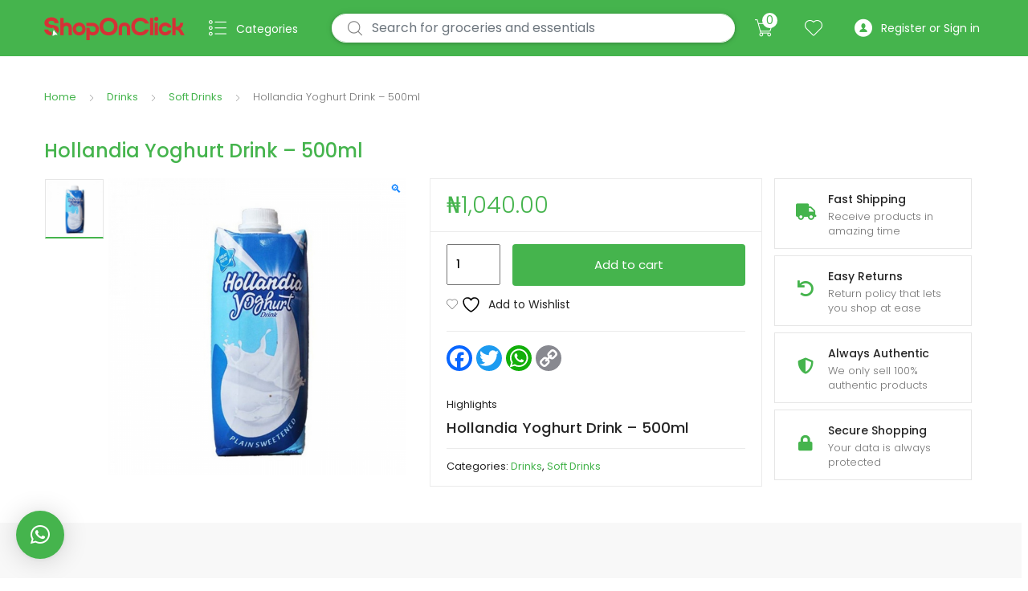

--- FILE ---
content_type: text/html; charset=UTF-8
request_url: https://shoponclick.ng/product/hollandia-yoghurt-drink-500ml/
body_size: 27324
content:
<!DOCTYPE html>
<html lang="en-US">
<head>
<meta name="MobileOptimized" content="width" />
<meta name="HandheldFriendly" content="true" />
<meta name="generator" content="Drupal 8 (https://www.drupal.org)" />

<meta name="MobileOptimized" content="width" />
<meta name="HandheldFriendly" content="true" />


<meta charset="UTF-8">
<meta name="viewport" content="width=device-width, initial-scale=1, shrink-to-fit=no">
<link rel="profile" href="http://gmpg.org/xfn/11">


				<script>document.documentElement.className = document.documentElement.className + ' yes-js js_active js'</script>
			<title>Hollandia Yoghurt Drink &#8211; 500ml &#8211; ShopOnClick</title>
<meta name='robots' content='max-image-preview:large' />
<link rel='dns-prefetch' href='//static.addtoany.com' />
<link rel='dns-prefetch' href='//capi-automation.s3.us-east-2.amazonaws.com' />
<link rel='dns-prefetch' href='//fonts.googleapis.com' />
<link rel='dns-prefetch' href='//use.fontawesome.com' />
<link rel="alternate" type="application/rss+xml" title="ShopOnClick &raquo; Feed" href="https://shoponclick.ng/feed/" />
<link rel="alternate" type="application/rss+xml" title="ShopOnClick &raquo; Comments Feed" href="https://shoponclick.ng/comments/feed/" />
<link rel="alternate" title="oEmbed (JSON)" type="application/json+oembed" href="https://shoponclick.ng/wp-json/oembed/1.0/embed?url=https%3A%2F%2Fshoponclick.ng%2Fproduct%2Fhollandia-yoghurt-drink-500ml%2F" />
<link rel="alternate" title="oEmbed (XML)" type="text/xml+oembed" href="https://shoponclick.ng/wp-json/oembed/1.0/embed?url=https%3A%2F%2Fshoponclick.ng%2Fproduct%2Fhollandia-yoghurt-drink-500ml%2F&#038;format=xml" />
<style id='wp-img-auto-sizes-contain-inline-css' type='text/css'>
img:is([sizes=auto i],[sizes^="auto," i]){contain-intrinsic-size:3000px 1500px}
/*# sourceURL=wp-img-auto-sizes-contain-inline-css */
</style>
<style id='wp-emoji-styles-inline-css' type='text/css'>

	img.wp-smiley, img.emoji {
		display: inline !important;
		border: none !important;
		box-shadow: none !important;
		height: 1em !important;
		width: 1em !important;
		margin: 0 0.07em !important;
		vertical-align: -0.1em !important;
		background: none !important;
		padding: 0 !important;
	}
/*# sourceURL=wp-emoji-styles-inline-css */
</style>
<link rel='stylesheet' id='wp-block-library-css' href='https://shoponclick.ng/lib/css/dist/block-library/style.min.css' type='text/css' media='all' />
<style id='global-styles-inline-css' type='text/css'>
:root{--wp--preset--aspect-ratio--square: 1;--wp--preset--aspect-ratio--4-3: 4/3;--wp--preset--aspect-ratio--3-4: 3/4;--wp--preset--aspect-ratio--3-2: 3/2;--wp--preset--aspect-ratio--2-3: 2/3;--wp--preset--aspect-ratio--16-9: 16/9;--wp--preset--aspect-ratio--9-16: 9/16;--wp--preset--color--black: #000000;--wp--preset--color--cyan-bluish-gray: #abb8c3;--wp--preset--color--white: #ffffff;--wp--preset--color--pale-pink: #f78da7;--wp--preset--color--vivid-red: #cf2e2e;--wp--preset--color--luminous-vivid-orange: #ff6900;--wp--preset--color--luminous-vivid-amber: #fcb900;--wp--preset--color--light-green-cyan: #7bdcb5;--wp--preset--color--vivid-green-cyan: #00d084;--wp--preset--color--pale-cyan-blue: #8ed1fc;--wp--preset--color--vivid-cyan-blue: #0693e3;--wp--preset--color--vivid-purple: #9b51e0;--wp--preset--gradient--vivid-cyan-blue-to-vivid-purple: linear-gradient(135deg,rgb(6,147,227) 0%,rgb(155,81,224) 100%);--wp--preset--gradient--light-green-cyan-to-vivid-green-cyan: linear-gradient(135deg,rgb(122,220,180) 0%,rgb(0,208,130) 100%);--wp--preset--gradient--luminous-vivid-amber-to-luminous-vivid-orange: linear-gradient(135deg,rgb(252,185,0) 0%,rgb(255,105,0) 100%);--wp--preset--gradient--luminous-vivid-orange-to-vivid-red: linear-gradient(135deg,rgb(255,105,0) 0%,rgb(207,46,46) 100%);--wp--preset--gradient--very-light-gray-to-cyan-bluish-gray: linear-gradient(135deg,rgb(238,238,238) 0%,rgb(169,184,195) 100%);--wp--preset--gradient--cool-to-warm-spectrum: linear-gradient(135deg,rgb(74,234,220) 0%,rgb(151,120,209) 20%,rgb(207,42,186) 40%,rgb(238,44,130) 60%,rgb(251,105,98) 80%,rgb(254,248,76) 100%);--wp--preset--gradient--blush-light-purple: linear-gradient(135deg,rgb(255,206,236) 0%,rgb(152,150,240) 100%);--wp--preset--gradient--blush-bordeaux: linear-gradient(135deg,rgb(254,205,165) 0%,rgb(254,45,45) 50%,rgb(107,0,62) 100%);--wp--preset--gradient--luminous-dusk: linear-gradient(135deg,rgb(255,203,112) 0%,rgb(199,81,192) 50%,rgb(65,88,208) 100%);--wp--preset--gradient--pale-ocean: linear-gradient(135deg,rgb(255,245,203) 0%,rgb(182,227,212) 50%,rgb(51,167,181) 100%);--wp--preset--gradient--electric-grass: linear-gradient(135deg,rgb(202,248,128) 0%,rgb(113,206,126) 100%);--wp--preset--gradient--midnight: linear-gradient(135deg,rgb(2,3,129) 0%,rgb(40,116,252) 100%);--wp--preset--font-size--small: 13px;--wp--preset--font-size--medium: 20px;--wp--preset--font-size--large: 36px;--wp--preset--font-size--x-large: 42px;--wp--preset--spacing--20: 0.44rem;--wp--preset--spacing--30: 0.67rem;--wp--preset--spacing--40: 1rem;--wp--preset--spacing--50: 1.5rem;--wp--preset--spacing--60: 2.25rem;--wp--preset--spacing--70: 3.38rem;--wp--preset--spacing--80: 5.06rem;--wp--preset--shadow--natural: 6px 6px 9px rgba(0, 0, 0, 0.2);--wp--preset--shadow--deep: 12px 12px 50px rgba(0, 0, 0, 0.4);--wp--preset--shadow--sharp: 6px 6px 0px rgba(0, 0, 0, 0.2);--wp--preset--shadow--outlined: 6px 6px 0px -3px rgb(255, 255, 255), 6px 6px rgb(0, 0, 0);--wp--preset--shadow--crisp: 6px 6px 0px rgb(0, 0, 0);}:where(.is-layout-flex){gap: 0.5em;}:where(.is-layout-grid){gap: 0.5em;}body .is-layout-flex{display: flex;}.is-layout-flex{flex-wrap: wrap;align-items: center;}.is-layout-flex > :is(*, div){margin: 0;}body .is-layout-grid{display: grid;}.is-layout-grid > :is(*, div){margin: 0;}:where(.wp-block-columns.is-layout-flex){gap: 2em;}:where(.wp-block-columns.is-layout-grid){gap: 2em;}:where(.wp-block-post-template.is-layout-flex){gap: 1.25em;}:where(.wp-block-post-template.is-layout-grid){gap: 1.25em;}.has-black-color{color: var(--wp--preset--color--black) !important;}.has-cyan-bluish-gray-color{color: var(--wp--preset--color--cyan-bluish-gray) !important;}.has-white-color{color: var(--wp--preset--color--white) !important;}.has-pale-pink-color{color: var(--wp--preset--color--pale-pink) !important;}.has-vivid-red-color{color: var(--wp--preset--color--vivid-red) !important;}.has-luminous-vivid-orange-color{color: var(--wp--preset--color--luminous-vivid-orange) !important;}.has-luminous-vivid-amber-color{color: var(--wp--preset--color--luminous-vivid-amber) !important;}.has-light-green-cyan-color{color: var(--wp--preset--color--light-green-cyan) !important;}.has-vivid-green-cyan-color{color: var(--wp--preset--color--vivid-green-cyan) !important;}.has-pale-cyan-blue-color{color: var(--wp--preset--color--pale-cyan-blue) !important;}.has-vivid-cyan-blue-color{color: var(--wp--preset--color--vivid-cyan-blue) !important;}.has-vivid-purple-color{color: var(--wp--preset--color--vivid-purple) !important;}.has-black-background-color{background-color: var(--wp--preset--color--black) !important;}.has-cyan-bluish-gray-background-color{background-color: var(--wp--preset--color--cyan-bluish-gray) !important;}.has-white-background-color{background-color: var(--wp--preset--color--white) !important;}.has-pale-pink-background-color{background-color: var(--wp--preset--color--pale-pink) !important;}.has-vivid-red-background-color{background-color: var(--wp--preset--color--vivid-red) !important;}.has-luminous-vivid-orange-background-color{background-color: var(--wp--preset--color--luminous-vivid-orange) !important;}.has-luminous-vivid-amber-background-color{background-color: var(--wp--preset--color--luminous-vivid-amber) !important;}.has-light-green-cyan-background-color{background-color: var(--wp--preset--color--light-green-cyan) !important;}.has-vivid-green-cyan-background-color{background-color: var(--wp--preset--color--vivid-green-cyan) !important;}.has-pale-cyan-blue-background-color{background-color: var(--wp--preset--color--pale-cyan-blue) !important;}.has-vivid-cyan-blue-background-color{background-color: var(--wp--preset--color--vivid-cyan-blue) !important;}.has-vivid-purple-background-color{background-color: var(--wp--preset--color--vivid-purple) !important;}.has-black-border-color{border-color: var(--wp--preset--color--black) !important;}.has-cyan-bluish-gray-border-color{border-color: var(--wp--preset--color--cyan-bluish-gray) !important;}.has-white-border-color{border-color: var(--wp--preset--color--white) !important;}.has-pale-pink-border-color{border-color: var(--wp--preset--color--pale-pink) !important;}.has-vivid-red-border-color{border-color: var(--wp--preset--color--vivid-red) !important;}.has-luminous-vivid-orange-border-color{border-color: var(--wp--preset--color--luminous-vivid-orange) !important;}.has-luminous-vivid-amber-border-color{border-color: var(--wp--preset--color--luminous-vivid-amber) !important;}.has-light-green-cyan-border-color{border-color: var(--wp--preset--color--light-green-cyan) !important;}.has-vivid-green-cyan-border-color{border-color: var(--wp--preset--color--vivid-green-cyan) !important;}.has-pale-cyan-blue-border-color{border-color: var(--wp--preset--color--pale-cyan-blue) !important;}.has-vivid-cyan-blue-border-color{border-color: var(--wp--preset--color--vivid-cyan-blue) !important;}.has-vivid-purple-border-color{border-color: var(--wp--preset--color--vivid-purple) !important;}.has-vivid-cyan-blue-to-vivid-purple-gradient-background{background: var(--wp--preset--gradient--vivid-cyan-blue-to-vivid-purple) !important;}.has-light-green-cyan-to-vivid-green-cyan-gradient-background{background: var(--wp--preset--gradient--light-green-cyan-to-vivid-green-cyan) !important;}.has-luminous-vivid-amber-to-luminous-vivid-orange-gradient-background{background: var(--wp--preset--gradient--luminous-vivid-amber-to-luminous-vivid-orange) !important;}.has-luminous-vivid-orange-to-vivid-red-gradient-background{background: var(--wp--preset--gradient--luminous-vivid-orange-to-vivid-red) !important;}.has-very-light-gray-to-cyan-bluish-gray-gradient-background{background: var(--wp--preset--gradient--very-light-gray-to-cyan-bluish-gray) !important;}.has-cool-to-warm-spectrum-gradient-background{background: var(--wp--preset--gradient--cool-to-warm-spectrum) !important;}.has-blush-light-purple-gradient-background{background: var(--wp--preset--gradient--blush-light-purple) !important;}.has-blush-bordeaux-gradient-background{background: var(--wp--preset--gradient--blush-bordeaux) !important;}.has-luminous-dusk-gradient-background{background: var(--wp--preset--gradient--luminous-dusk) !important;}.has-pale-ocean-gradient-background{background: var(--wp--preset--gradient--pale-ocean) !important;}.has-electric-grass-gradient-background{background: var(--wp--preset--gradient--electric-grass) !important;}.has-midnight-gradient-background{background: var(--wp--preset--gradient--midnight) !important;}.has-small-font-size{font-size: var(--wp--preset--font-size--small) !important;}.has-medium-font-size{font-size: var(--wp--preset--font-size--medium) !important;}.has-large-font-size{font-size: var(--wp--preset--font-size--large) !important;}.has-x-large-font-size{font-size: var(--wp--preset--font-size--x-large) !important;}
/*# sourceURL=global-styles-inline-css */
</style>

<style id='classic-theme-styles-inline-css' type='text/css'>
/*! This file is auto-generated */
.wp-block-button__link{color:#fff;background-color:#32373c;border-radius:9999px;box-shadow:none;text-decoration:none;padding:calc(.667em + 2px) calc(1.333em + 2px);font-size:1.125em}.wp-block-file__button{background:#32373c;color:#fff;text-decoration:none}
/*# sourceURL=/wp-includes/css/classic-themes.min.css */
</style>
<style id='font-awesome-svg-styles-default-inline-css' type='text/css'>
.svg-inline--fa {
  display: inline-block;
  height: 1em;
  overflow: visible;
  vertical-align: -.125em;
}
/*# sourceURL=font-awesome-svg-styles-default-inline-css */
</style>
<link rel='stylesheet' id='font-awesome-svg-styles-css' href='https://shoponclick.ng/storage/font-awesome/v5.15.2/css/svg-with-js.css' type='text/css' media='all' />
<style id='font-awesome-svg-styles-inline-css' type='text/css'>
   .wp-block-font-awesome-icon svg::before,
   .wp-rich-text-font-awesome-icon svg::before {content: unset;}
/*# sourceURL=font-awesome-svg-styles-inline-css */
</style>
<link rel='stylesheet' id='mas-wc-brands-style-css' href='https://shoponclick.ng/core/modules/868ea7e07e/assets/css/style.css' type='text/css' media='all' />
<link rel='stylesheet' id='advanced-flat-rate-shipping-for-woocommerce-css' href='https://shoponclick.ng/core/modules/dd5966cd98/public/css/advanced-flat-rate-shipping-for-woocommerce-public.css' type='text/css' media='all' />
<link rel='stylesheet' id='font-awesome-min-css' href='https://shoponclick.ng/core/modules/dd5966cd98/public/css/font-awesome.min.css' type='text/css' media='all' />
<link rel='stylesheet' id='wppss-frontend-stylesheet-css' href='https://shoponclick.ng/core/modules/1e2076bed5/assets/css/front_style.css' type='text/css' media='all' />
<link rel='stylesheet' id='wppss-bootstrap-stylesheet-css' href='https://shoponclick.ng/core/modules/1e2076bed5/assets/css/bootstrap.css' type='text/css' media='all' />
<link rel='stylesheet' id='photoswipe-css' href='https://shoponclick.ng/core/modules/39d10ee62c/assets/css/photoswipe/photoswipe.min.css' type='text/css' media='all' />
<link rel='stylesheet' id='photoswipe-default-skin-css' href='https://shoponclick.ng/core/modules/39d10ee62c/assets/css/photoswipe/default-skin/default-skin.min.css' type='text/css' media='all' />
<style id='woocommerce-inline-inline-css' type='text/css'>
.woocommerce form .form-row .required { visibility: visible; }
/*# sourceURL=woocommerce-inline-inline-css */
</style>
<link rel='stylesheet' id='jquery-selectBox-css' href='https://shoponclick.ng/core/modules/140347125a/assets/css/jquery.selectBox.css' type='text/css' media='all' />
<link rel='stylesheet' id='woocommerce_prettyPhoto_css-css' href='//shoponclick.ng/core/modules/39d10ee62c/assets/css/prettyPhoto.css' type='text/css' media='all' />
<link rel='stylesheet' id='yith-wcwl-main-css' href='https://shoponclick.ng/core/modules/140347125a/assets/css/style.css' type='text/css' media='all' />
<style id='yith-wcwl-main-inline-css' type='text/css'>
 :root { --color-add-to-wishlist-background: #333333; --color-add-to-wishlist-text: #FFFFFF; --color-add-to-wishlist-border: #333333; --color-add-to-wishlist-background-hover: #333333; --color-add-to-wishlist-text-hover: #FFFFFF; --color-add-to-wishlist-border-hover: #333333; --rounded-corners-radius: 16px; --color-add-to-cart-background: #333333; --color-add-to-cart-text: #FFFFFF; --color-add-to-cart-border: #333333; --color-add-to-cart-background-hover: #4F4F4F; --color-add-to-cart-text-hover: #FFFFFF; --color-add-to-cart-border-hover: #4F4F4F; --add-to-cart-rounded-corners-radius: 16px; --color-button-style-1-background: #333333; --color-button-style-1-text: #FFFFFF; --color-button-style-1-border: #333333; --color-button-style-1-background-hover: #4F4F4F; --color-button-style-1-text-hover: #FFFFFF; --color-button-style-1-border-hover: #4F4F4F; --color-button-style-2-background: #333333; --color-button-style-2-text: #FFFFFF; --color-button-style-2-border: #333333; --color-button-style-2-background-hover: #4F4F4F; --color-button-style-2-text-hover: #FFFFFF; --color-button-style-2-border-hover: #4F4F4F; --color-wishlist-table-background: #FFFFFF; --color-wishlist-table-text: #6d6c6c; --color-wishlist-table-border: #FFFFFF; --color-headers-background: #F4F4F4; --color-share-button-color: #FFFFFF; --color-share-button-color-hover: #FFFFFF; --color-fb-button-background: #39599E; --color-fb-button-background-hover: #595A5A; --color-tw-button-background: #45AFE2; --color-tw-button-background-hover: #595A5A; --color-pr-button-background: #AB2E31; --color-pr-button-background-hover: #595A5A; --color-em-button-background: #FBB102; --color-em-button-background-hover: #595A5A; --color-wa-button-background: #00A901; --color-wa-button-background-hover: #595A5A; --feedback-duration: 3s } 
 :root { --color-add-to-wishlist-background: #333333; --color-add-to-wishlist-text: #FFFFFF; --color-add-to-wishlist-border: #333333; --color-add-to-wishlist-background-hover: #333333; --color-add-to-wishlist-text-hover: #FFFFFF; --color-add-to-wishlist-border-hover: #333333; --rounded-corners-radius: 16px; --color-add-to-cart-background: #333333; --color-add-to-cart-text: #FFFFFF; --color-add-to-cart-border: #333333; --color-add-to-cart-background-hover: #4F4F4F; --color-add-to-cart-text-hover: #FFFFFF; --color-add-to-cart-border-hover: #4F4F4F; --add-to-cart-rounded-corners-radius: 16px; --color-button-style-1-background: #333333; --color-button-style-1-text: #FFFFFF; --color-button-style-1-border: #333333; --color-button-style-1-background-hover: #4F4F4F; --color-button-style-1-text-hover: #FFFFFF; --color-button-style-1-border-hover: #4F4F4F; --color-button-style-2-background: #333333; --color-button-style-2-text: #FFFFFF; --color-button-style-2-border: #333333; --color-button-style-2-background-hover: #4F4F4F; --color-button-style-2-text-hover: #FFFFFF; --color-button-style-2-border-hover: #4F4F4F; --color-wishlist-table-background: #FFFFFF; --color-wishlist-table-text: #6d6c6c; --color-wishlist-table-border: #FFFFFF; --color-headers-background: #F4F4F4; --color-share-button-color: #FFFFFF; --color-share-button-color-hover: #FFFFFF; --color-fb-button-background: #39599E; --color-fb-button-background-hover: #595A5A; --color-tw-button-background: #45AFE2; --color-tw-button-background-hover: #595A5A; --color-pr-button-background: #AB2E31; --color-pr-button-background-hover: #595A5A; --color-em-button-background: #FBB102; --color-em-button-background-hover: #595A5A; --color-wa-button-background: #00A901; --color-wa-button-background-hover: #595A5A; --feedback-duration: 3s } 
/*# sourceURL=yith-wcwl-main-inline-css */
</style>
<link rel='stylesheet' id='brands-styles-css' href='https://shoponclick.ng/core/modules/39d10ee62c/assets/css/brands.css' type='text/css' media='all' />
<link rel='stylesheet' id='tokoo-style-css' href='https://shoponclick.ng/core/views/b9b6db14c8/design.css' type='text/css' media='all' />
<link rel='stylesheet' id='tokoo-color-css' href='https://shoponclick.ng/core/views/b9b6db14c8/assets/css/colors/green.css' type='text/css' media='all' />
<link rel='stylesheet' id='tokoo-fonts-css' href='https://fonts.googleapis.com/css?family=Poppins:300,400,500,600&#038;subset=latin%2Clatin-ext' type='text/css' media='all' />
<link rel='stylesheet' id='tokoo-fontawesome-css' href='https://shoponclick.ng/core/views/b9b6db14c8/assets/css/fontawesome-all.css' type='text/css' media='all' />
<link rel='stylesheet' id='tokoo-flaticon-css' href='https://shoponclick.ng/core/views/b9b6db14c8/assets/css/flaticon.css' type='text/css' media='all' />
<link rel='stylesheet' id='font-awesome-official-css' href='https://use.fontawesome.com/releases/v5.15.2/css/all.css' type='text/css' media='all' integrity="sha384-vSIIfh2YWi9wW0r9iZe7RJPrKwp6bG+s9QZMoITbCckVJqGCCRhc+ccxNcdpHuYu" crossorigin="anonymous" />
<link rel='stylesheet' id='cev-custom-style-css' href='https://shoponclick.ng/core/modules/39682435a7/includes/../assets/css/signup-style.css' type='text/css' media='all' />
<link rel='stylesheet' id='tokoo-woocommerce-style-css' href='https://shoponclick.ng/core/views/b9b6db14c8/assets/css/woocommerce.css' type='text/css' media='all' />
<link rel='stylesheet' id='font-awesome-official-v4shim-css' href='https://use.fontawesome.com/releases/v5.15.2/css/v4-shims.css' type='text/css' media='all' integrity="sha384-1CjXmylX8++C7CVZORGA9EwcbYDfZV2D4Kl1pTm3hp2I/usHDafIrgBJNuRTDQ4f" crossorigin="anonymous" />
<style id='font-awesome-official-v4shim-inline-css' type='text/css'>
@font-face {
font-family: "FontAwesome";
font-display: block;
src: url("https://use.fontawesome.com/releases/v5.15.2/webfonts/fa-brands-400.eot"),
		url("https://use.fontawesome.com/releases/v5.15.2/webfonts/fa-brands-400.eot?#iefix") format("embedded-opentype"),
		url("https://use.fontawesome.com/releases/v5.15.2/webfonts/fa-brands-400.woff2") format("woff2"),
		url("https://use.fontawesome.com/releases/v5.15.2/webfonts/fa-brands-400.woff") format("woff"),
		url("https://use.fontawesome.com/releases/v5.15.2/webfonts/fa-brands-400.ttf") format("truetype"),
		url("https://use.fontawesome.com/releases/v5.15.2/webfonts/fa-brands-400.svg#fontawesome") format("svg");
}

@font-face {
font-family: "FontAwesome";
font-display: block;
src: url("https://use.fontawesome.com/releases/v5.15.2/webfonts/fa-solid-900.eot"),
		url("https://use.fontawesome.com/releases/v5.15.2/webfonts/fa-solid-900.eot?#iefix") format("embedded-opentype"),
		url("https://use.fontawesome.com/releases/v5.15.2/webfonts/fa-solid-900.woff2") format("woff2"),
		url("https://use.fontawesome.com/releases/v5.15.2/webfonts/fa-solid-900.woff") format("woff"),
		url("https://use.fontawesome.com/releases/v5.15.2/webfonts/fa-solid-900.ttf") format("truetype"),
		url("https://use.fontawesome.com/releases/v5.15.2/webfonts/fa-solid-900.svg#fontawesome") format("svg");
}

@font-face {
font-family: "FontAwesome";
font-display: block;
src: url("https://use.fontawesome.com/releases/v5.15.2/webfonts/fa-regular-400.eot"),
		url("https://use.fontawesome.com/releases/v5.15.2/webfonts/fa-regular-400.eot?#iefix") format("embedded-opentype"),
		url("https://use.fontawesome.com/releases/v5.15.2/webfonts/fa-regular-400.woff2") format("woff2"),
		url("https://use.fontawesome.com/releases/v5.15.2/webfonts/fa-regular-400.woff") format("woff"),
		url("https://use.fontawesome.com/releases/v5.15.2/webfonts/fa-regular-400.ttf") format("truetype"),
		url("https://use.fontawesome.com/releases/v5.15.2/webfonts/fa-regular-400.svg#fontawesome") format("svg");
unicode-range: U+F004-F005,U+F007,U+F017,U+F022,U+F024,U+F02E,U+F03E,U+F044,U+F057-F059,U+F06E,U+F070,U+F075,U+F07B-F07C,U+F080,U+F086,U+F089,U+F094,U+F09D,U+F0A0,U+F0A4-F0A7,U+F0C5,U+F0C7-F0C8,U+F0E0,U+F0EB,U+F0F3,U+F0F8,U+F0FE,U+F111,U+F118-F11A,U+F11C,U+F133,U+F144,U+F146,U+F14A,U+F14D-F14E,U+F150-F152,U+F15B-F15C,U+F164-F165,U+F185-F186,U+F191-F192,U+F1AD,U+F1C1-F1C9,U+F1CD,U+F1D8,U+F1E3,U+F1EA,U+F1F6,U+F1F9,U+F20A,U+F247-F249,U+F24D,U+F254-F25B,U+F25D,U+F267,U+F271-F274,U+F279,U+F28B,U+F28D,U+F2B5-F2B6,U+F2B9,U+F2BB,U+F2BD,U+F2C1-F2C2,U+F2D0,U+F2D2,U+F2DC,U+F2ED,U+F328,U+F358-F35B,U+F3A5,U+F3D1,U+F410,U+F4AD;
}
/*# sourceURL=font-awesome-official-v4shim-inline-css */
</style>
<script type="text/javascript" src="https://shoponclick.ng/lib/js/jquery/jquery.min.js" id="jquery-core-js"></script>
<script type="text/javascript" src="https://shoponclick.ng/lib/js/jquery/jquery-migrate.min.js" id="jquery-migrate-js"></script>
<script type="text/javascript" src="https://shoponclick.ng/core/modules/dd5966cd98/public/js/advanced-flat-rate-shipping-for-woocommerce-public.js" id="advanced-flat-rate-shipping-for-woocommerce-js"></script>
<script type="text/javascript" src="//static.addtoany.com/menu/page.js" id="wppss-addtoany-script-js"></script>
<script type="text/javascript" src="https://shoponclick.ng/core/modules/1e2076bed5/assets/js/script.js" id="wppss-frontend-script-js"></script>
<script type="text/javascript" src="https://shoponclick.ng/core/modules/39d10ee62c/assets/js/jquery-blockui/jquery.blockUI.min.js" id="wc-jquery-blockui-js" defer="defer" data-wp-strategy="defer"></script>
<script type="text/javascript" id="wc-add-to-cart-js-extra">
/* <![CDATA[ */
var wc_add_to_cart_params = {"ajax_url":"/wp-admin/admin-ajax.php","wc_ajax_url":"/?wc-ajax=%%endpoint%%","i18n_view_cart":"View cart","cart_url":"https://shoponclick.ng/cart/","is_cart":"","cart_redirect_after_add":"no"};
//# sourceURL=wc-add-to-cart-js-extra
/* ]]> */
</script>
<script type="text/javascript" src="https://shoponclick.ng/core/modules/39d10ee62c/assets/js/frontend/add-to-cart.min.js" id="wc-add-to-cart-js" defer="defer" data-wp-strategy="defer"></script>
<script type="text/javascript" src="https://shoponclick.ng/core/modules/39d10ee62c/assets/js/zoom/jquery.zoom.min.js" id="wc-zoom-js" defer="defer" data-wp-strategy="defer"></script>
<script type="text/javascript" src="https://shoponclick.ng/core/modules/39d10ee62c/assets/js/photoswipe/photoswipe.min.js" id="wc-photoswipe-js" defer="defer" data-wp-strategy="defer"></script>
<script type="text/javascript" src="https://shoponclick.ng/core/modules/39d10ee62c/assets/js/photoswipe/photoswipe-ui-default.min.js" id="wc-photoswipe-ui-default-js" defer="defer" data-wp-strategy="defer"></script>
<script type="text/javascript" id="wc-single-product-js-extra">
/* <![CDATA[ */
var wc_single_product_params = {"i18n_required_rating_text":"Please select a rating","i18n_rating_options":["1 of 5 stars","2 of 5 stars","3 of 5 stars","4 of 5 stars","5 of 5 stars"],"i18n_product_gallery_trigger_text":"View full-screen image gallery","review_rating_required":"yes","flexslider":{"rtl":false,"animation":"slide","smoothHeight":true,"directionNav":false,"controlNav":"thumbnails","slideshow":false,"animationSpeed":500,"animationLoop":false,"allowOneSlide":false},"zoom_enabled":"1","zoom_options":[],"photoswipe_enabled":"1","photoswipe_options":{"shareEl":false,"closeOnScroll":false,"history":false,"hideAnimationDuration":0,"showAnimationDuration":0},"flexslider_enabled":""};
//# sourceURL=wc-single-product-js-extra
/* ]]> */
</script>
<script type="text/javascript" src="https://shoponclick.ng/core/modules/39d10ee62c/assets/js/frontend/single-product.min.js" id="wc-single-product-js" defer="defer" data-wp-strategy="defer"></script>
<script type="text/javascript" src="https://shoponclick.ng/core/modules/39d10ee62c/assets/js/js-cookie/js.cookie.min.js" id="wc-js-cookie-js" defer="defer" data-wp-strategy="defer"></script>
<script type="text/javascript" id="woocommerce-js-extra">
/* <![CDATA[ */
var woocommerce_params = {"ajax_url":"/wp-admin/admin-ajax.php","wc_ajax_url":"/?wc-ajax=%%endpoint%%","i18n_password_show":"Show password","i18n_password_hide":"Hide password"};
//# sourceURL=woocommerce-js-extra
/* ]]> */
</script>
<script type="text/javascript" src="https://shoponclick.ng/core/modules/39d10ee62c/assets/js/frontend/woocommerce.min.js" id="woocommerce-js" defer="defer" data-wp-strategy="defer"></script>
<script type="text/javascript" src="https://shoponclick.ng/core/views/b9b6db14c8/assets/js/wc-quantity-increment.min.js?ver%5B0%5D=jquery" id="wcqi-js-js"></script>
<script type="text/javascript" src="https://shoponclick.ng/core/views/b9b6db14c8/assets/js/lib/number-polyfill.min.js" id="wcqi-number-polyfill-js"></script>
<script type="text/javascript" src="https://shoponclick.ng/lib/js/dist/hooks.min.js" id="wp-hooks-js"></script>
<script type="text/javascript" id="wpm-js-extra">
/* <![CDATA[ */
var wpm = {"ajax_url":"https://shoponclick.ng/wp-admin/admin-ajax.php","root":"https://shoponclick.ng/wp-json/","nonce_wp_rest":"c5b377757a","nonce_ajax":"db3a826d0f"};
//# sourceURL=wpm-js-extra
/* ]]> */
</script>
<script type="text/javascript" src="https://shoponclick.ng/core/modules/024c8e71d6/js/public/free/wpm-public.p1.min.js" id="wpm-js"></script>
<link rel="canonical" href="https://shoponclick.ng/product/hollandia-yoghurt-drink-500ml/" />
<link rel='shortlink' href='https://shoponclick.ng/?p=6144' />

<script>
jQuery(document).ready(function($){
  $('.product-header').each(function(){
    const pid = $(this).find('div').attr('data-fragment-ref')
    if(!pid) return

    $(this).append(
      '<a href="?add-to-cart=' + pid + '" data-quantity="1" class="mobile_add_cart button product_type_simple add_to_cart_button ajax_add_to_cart btn-action" data-product_id="' + pid + '" aria-label="Add this item to your cart" rel="nofollow">Add to cart</a>'
    )
  })
})
</script>
	<noscript><style>.woocommerce-product-gallery{ opacity: 1 !important; }</style></noscript>
	


		<script>

			window.wpmDataLayer = window.wpmDataLayer || {};
			window.wpmDataLayer = Object.assign(window.wpmDataLayer, {"cart":{},"cart_item_keys":{},"version":{"number":"1.52.1","pro":false,"eligible_for_updates":false,"distro":"fms","beta":false,"show":true},"pixels":{"google":{"linker":{"settings":null},"user_id":false,"analytics":{"ga4":{"measurement_id":"G-CB489JSWDZ","parameters":{},"mp_active":false,"debug_mode":false,"page_load_time_tracking":false},"id_type":"post_id"},"tag_id":"G-CB489JSWDZ","tag_id_suppressed":[],"tag_gateway":{"measurement_path":""},"tcf_support":false,"consent_mode":{"is_active":true,"wait_for_update":500,"ads_data_redaction":false,"url_passthrough":true}}},"shop":{"list_name":"Product | Hollandia Yoghurt Drink - 500ml","list_id":"product_hollandia-yoghurt-drink-500ml","page_type":"product","product_type":"simple","currency":"NGN","selectors":{"addToCart":[],"beginCheckout":[]},"order_duplication_prevention":true,"view_item_list_trigger":{"test_mode":false,"background_color":"green","opacity":0.5,"repeat":true,"timeout":1000,"threshold":0.8},"variations_output":true,"session_active":false},"page":{"id":6144,"title":"Hollandia Yoghurt Drink &#8211; 500ml","type":"product","categories":[],"parent":{"id":0,"title":"Hollandia Yoghurt Drink &#8211; 500ml","type":"product","categories":[]}},"general":{"user_logged_in":false,"scroll_tracking_thresholds":[],"page_id":6144,"exclude_domains":[],"server_2_server":{"active":false,"user_agent_exclude_patterns":[],"ip_exclude_list":[],"pageview_event_s2s":{"is_active":false,"pixels":[]}},"consent_management":{"explicit_consent":false},"lazy_load_pmw":false,"chunk_base_path":"https://shoponclick.ng/core/modules/024c8e71d6/js/public/free/"}});

		</script>

		

			<meta name="pm-dataLayer-meta" content="6144" class="wpmProductId"
				  data-id="6144">
					<script>
			(window.wpmDataLayer = window.wpmDataLayer || {}).products                = window.wpmDataLayer.products || {};
			window.wpmDataLayer.products[6144] = {"id":"6144","sku":"","price":1040,"brand":"","quantity":1,"dyn_r_ids":{"post_id":"6144","sku":6144,"gpf":"woocommerce_gpf_6144","gla":"gla_6144"},"is_variable":false,"type":"simple","name":"Hollandia Yoghurt Drink - 500ml","category":["Drinks","Soft Drinks"],"is_variation":false};
					</script>
					<script  type="text/javascript">
				!function(f,b,e,v,n,t,s){if(f.fbq)return;n=f.fbq=function(){n.callMethod?
					n.callMethod.apply(n,arguments):n.queue.push(arguments)};if(!f._fbq)f._fbq=n;
					n.push=n;n.loaded=!0;n.version='2.0';n.queue=[];t=b.createElement(e);t.async=!0;
					t.src=v;s=b.getElementsByTagName(e)[0];s.parentNode.insertBefore(t,s)}(window,
					document,'script','https://connect.facebook.net/en_US/fbevents.js');
			</script>
			
			<script  type="text/javascript">

				fbq('init', '228424315490835', {}, {
    "agent": "woocommerce_6-10.3.7-3.5.15"
});

				document.addEventListener( 'DOMContentLoaded', function() {
					// Insert placeholder for events injected when a product is added to the cart through AJAX.
					document.body.insertAdjacentHTML( 'beforeend', '<div class=\"wc-facebook-pixel-event-placeholder\"></div>' );
				}, false );

			</script>
			
			<link rel="icon" href="https://shoponclick.ng/storage/2025/12/shoponclick-webstore-logomark-100x100.png" sizes="32x32" />
<link rel="icon" href="https://shoponclick.ng/storage/2025/12/shoponclick-webstore-logomark.png" sizes="192x192" />
<link rel="apple-touch-icon" href="https://shoponclick.ng/storage/2025/12/shoponclick-webstore-logomark.png" />
<meta name="msapplication-TileImage" content="https://shoponclick.ng/storage/2025/12/shoponclick-webstore-logomark.png" />
		<style type="text/css" id="wp-custom-css">
			color{
	color:#eee;
}
.nobul{
	list-style-type: none;
	margin:0;
	padding:0;
}



.whatsapp {
background-image: url('https://shoponclick.ng/storage/2021/01/whatsapp-24.png');
	background-repeat: no-repeat;
	background-position: left;
	padding-left: 30px;
}

.email {
background-image: url('https://shoponclick.ng/storage/2021/01/email-24.png');
	background-repeat: no-repeat;
	background-position: left;
	padding-left: 30px;
}

.phone {
background-image: url('https://shoponclick.ng/storage/2021/01/phone-24.png');
	background-repeat: no-repeat;
	background-position: left;
	padding-left: 30px;
}

.instagram {
background-image: url('https://shoponclick.ng/storage/2021/12/instagram.png');
	background-repeat: no-repeat;
	background-position: left;
	padding-left: 30px;
}

.facebook {
background-image: url('https://shoponclick.ng/storage/2021/12/facebook.png');
	background-repeat: no-repeat;
	background-position: left;
	padding-left: 30px;
}

.twitter {
background-image: url('https://shoponclick.ng/storage/2021/12/twitter.png');
	background-repeat: no-repeat;
	background-position: left;
	padding-left: 30px;
}


.tokoo-search-form-wrapper form.search-form .search-field, .tokoo-search-form-wrapper .woocommerce-product-search .search-field, .widget_search form.search-form .search-field, .widget_search .woocommerce-product-search .search-field, .widget_product_search form.search-form .search-field, .widget_product_search .woocommerce-product-search .search-field {
    border: 1px solid #fff;
    border-radius: 18px;
    line-height: 1.286em;
    padding: 7px 20px 7px 50px;
    width: 100%;
    color: #416743;
    border-left-width: 0;
    border-right-width: 0;
	box-shadow: 0 1px 4px 0 rgba(0,0,0,.2), 0 0 8px 0 rgba(0,0,0,.1);
}

.footer-content {
    background-color: #45B44D;
    border-top: 1px solid #ebebeb;
}

.footer-widgets .widget-title {
    color: #f7eded;
}
.footer-logo-text, .footer-social-icons-text {
    color: #e0e0e0;  
}

.footer-widgets a, .footer-widgets .widget_product_categories .product-categories > li > .cat-item-inner > .cat-item-link, .footer-widgets .widget_product_categories .product-categories > li.cat-parent > .cat-item-inner > .cat-item-link {
    color: #fdfdfd;
}

/* Styling for Add to Cart on Mobile */

@media screen and (min-width: 1100px) {
  .mobile_add_cart{
    display: none !important; 
  }
}

@media screen and (max-width: 1099px) {
  .mobile_add_cart, .added_to_cart{
    width: 80% !important;
    float: none;
    margin: 0px auto;
    bottom: -125px;
    position: relative;
  }
  .product-body{
    padding-bottom: 65px
  }
}

		</style>
		<link rel='stylesheet' id='wc-blocks-style-css' href='https://shoponclick.ng/core/modules/39d10ee62c/assets/client/blocks/wc-blocks.css' type='text/css' media='all' />
<link rel='stylesheet' id='qlwapp-frontend-css' href='https://shoponclick.ng/core/modules/1d87eda4bb/build/frontend/css/style.css' type='text/css' media='all' />
</head>
<body class="wp-singular product-template-default single single-product postid-6144 wp-custom-logo wp-theme-tokoo theme-tokoo woocommerce woocommerce-page woocommerce-no-js  woocommerce-active">
<div class="off-canvas-wrapper">
<div id="page" class="hfeed site">
       
    <header class="site-header header-v1">
        <div class="desktop-only">
            		<div class="top-bar">
			<div class="container">
				<div class="top-bar-inner"></div>
			</div>
		</div>
					<div class="masthead masthead-v1">
			<div class="container">
				<div class="masthead-inner">
						<div class="header-logo-area">
			<div class="header-logo-area-inner">
					<div class="site-branding">
		<a href="https://shoponclick.ng/" class="custom-logo-link" rel="home"><img width="175" height="33" src="https://shoponclick.ng/storage/2025/12/shoponclick-webstore-logo-v2.png" class="custom-logo" alt="ShopOnClick" decoding="async" /></a>		</div>
				<div class="departments-menu">
			<div class="dropdown">
				<a href="https://shoponclick.ng" class="departments-menu-title">
					<i class="departments-menu-icon flaticon-list"></i>
					<span>Categories<i class="departments-menu-icon "></i></span>
				</a>
				<ul id="menu-categories-menu" class="dropdown-menu yamm"><li id="menu-item-3140" class="menu-item menu-item-type-taxonomy menu-item-object-product_cat menu-item-has-children menu-item-3140"><a href="https://shoponclick.ng/category/babies-kids/"><i class="fas fa-baby"></i>Babies &amp; Kids</a>
<ul class="sub-menu">
	<li id="menu-item-4893" class="menu-item menu-item-type-taxonomy menu-item-object-product_cat menu-item-4893"><a href="https://shoponclick.ng/category/babies-kids/babies-and-kids-essentials/">Babies and Kids Essentials</a></li>
	<li id="menu-item-4899" class="menu-item menu-item-type-taxonomy menu-item-object-product_cat menu-item-4899"><a href="https://shoponclick.ng/category/babies-kids/babies-and-kids-toys/">Babies and Kids Toys</a></li>
	<li id="menu-item-4895" class="menu-item menu-item-type-taxonomy menu-item-object-product_cat menu-item-4895"><a href="https://shoponclick.ng/category/babies-kids/babies-and-kids-groceries/">Babies and Kids Groceries</a></li>
	<li id="menu-item-41342" class="menu-item menu-item-type-taxonomy menu-item-object-product_cat menu-item-41342"><a href="https://shoponclick.ng/category/back-to-school/">Back to School</a></li>
</ul>
</li>
<li id="menu-item-2118" class="menu-item menu-item-type-taxonomy menu-item-object-product_cat menu-item-has-children menu-item-2118"><a href="https://shoponclick.ng/category/beauty-and-care/"><i class="fab fa-codepen"></i>Beauty and Care</a>
<ul class="sub-menu">
	<li id="menu-item-4920" class="menu-item menu-item-type-taxonomy menu-item-object-product_cat menu-item-4920"><a href="https://shoponclick.ng/category/beauty-and-care/skin-care/">Skin Care NG, US &amp; UK</a></li>
	<li id="menu-item-41138" class="menu-item menu-item-type-taxonomy menu-item-object-product_cat menu-item-41138"><a href="https://shoponclick.ng/category/beauty-and-care/skin-care-others/">Skin Care (Others)</a></li>
	<li id="menu-item-41717" class="menu-item menu-item-type-taxonomy menu-item-object-product_cat menu-item-41717"><a href="https://shoponclick.ng/category/luxury-skin-care/">Luxury Skin Care</a></li>
	<li id="menu-item-4921" class="menu-item menu-item-type-taxonomy menu-item-object-product_cat menu-item-4921"><a href="https://shoponclick.ng/category/beauty-and-care/make-up/">Make Up</a></li>
	<li id="menu-item-7228" class="menu-item menu-item-type-taxonomy menu-item-object-product_cat menu-item-7228"><a href="https://shoponclick.ng/category/beauty-and-care/hair-care/">Hair Care</a></li>
	<li id="menu-item-4919" class="menu-item menu-item-type-taxonomy menu-item-object-product_cat menu-item-4919"><a href="https://shoponclick.ng/category/beauty-and-care/personal-care/">Personal Care</a></li>
</ul>
</li>
<li id="menu-item-2124" class="menu-item menu-item-type-taxonomy menu-item-object-product_cat current-product-ancestor current-menu-parent current-product-parent menu-item-has-children menu-item-2124"><a href="https://shoponclick.ng/category/drinks/"><i class="fas fa-glass-cheers"></i>Drinks</a>
<ul class="sub-menu">
	<li id="menu-item-4906" class="menu-item menu-item-type-taxonomy menu-item-object-product_cat menu-item-4906"><a href="https://shoponclick.ng/category/drinks/beer/">Beer</a></li>
	<li id="menu-item-4907" class="menu-item menu-item-type-taxonomy menu-item-object-product_cat menu-item-4907"><a href="https://shoponclick.ng/category/drinks/bitters/">Bitters</a></li>
	<li id="menu-item-4903" class="menu-item menu-item-type-taxonomy menu-item-object-product_cat current-product-ancestor current-menu-parent current-product-parent menu-item-4903"><a href="https://shoponclick.ng/category/drinks/soft-drinks/">Soft Drinks</a></li>
</ul>
</li>
<li id="menu-item-41306" class="menu-item menu-item-type-taxonomy menu-item-object-product_cat menu-item-has-children menu-item-41306"><a href="https://shoponclick.ng/category/farmers-market/"><i class="fas fa-pepper-hot"></i>Farmers Market</a>
<ul class="sub-menu">
	<li id="menu-item-4886" class="menu-item menu-item-type-taxonomy menu-item-object-product_cat menu-item-4886"><a href="https://shoponclick.ng/category/farmers-market/vegetables-and-fruits/">Vegetables and Fruits</a></li>
	<li id="menu-item-4889" class="menu-item menu-item-type-taxonomy menu-item-object-product_cat menu-item-4889"><a href="https://shoponclick.ng/category/farmers-market/foodstuffs/">Foodstuffs</a></li>
	<li id="menu-item-4888" class="menu-item menu-item-type-taxonomy menu-item-object-product_cat menu-item-4888"><a href="https://shoponclick.ng/category/farmers-market/protein/">Protein</a></li>
	<li id="menu-item-39594" class="menu-item menu-item-type-taxonomy menu-item-object-product_cat menu-item-39594"><a href="https://shoponclick.ng/category/farmers-market/spices/">Spices</a></li>
	<li id="menu-item-4887" class="menu-item menu-item-type-taxonomy menu-item-object-product_cat menu-item-4887"><a href="https://shoponclick.ng/category/farmers-market/smoked-protein/">Smoked Protein</a></li>
</ul>
</li>
<li id="menu-item-2121" class="menu-item menu-item-type-taxonomy menu-item-object-product_cat menu-item-has-children menu-item-2121"><a href="https://shoponclick.ng/category/general-merchandise/"><i class="fas fa-briefcase"></i>General Merchandise</a>
<ul class="sub-menu">
	<li id="menu-item-4930" class="menu-item menu-item-type-taxonomy menu-item-object-product_cat menu-item-4930"><a href="https://shoponclick.ng/category/general-merchandise/household/">Household</a></li>
	<li id="menu-item-4929" class="menu-item menu-item-type-taxonomy menu-item-object-product_cat menu-item-4929"><a href="https://shoponclick.ng/category/general-merchandise/kitchen/">Kitchen</a></li>
</ul>
</li>
<li id="menu-item-2122" class="menu-item menu-item-type-taxonomy menu-item-object-product_cat menu-item-has-children menu-item-2122"><a href="https://shoponclick.ng/category/groceries/"><i class="fas fa-shopping-basket"></i>Groceries</a>
<ul class="sub-menu">
	<li id="menu-item-4880" class="menu-item menu-item-type-taxonomy menu-item-object-product_cat menu-item-4880"><a href="https://shoponclick.ng/category/groceries/beve-rage/">Beverage</a></li>
	<li id="menu-item-4875" class="menu-item menu-item-type-taxonomy menu-item-object-product_cat menu-item-4875"><a href="https://shoponclick.ng/category/groceries/cereals/">Cereals</a></li>
	<li id="menu-item-41728" class="menu-item menu-item-type-taxonomy menu-item-object-product_cat menu-item-41728"><a href="https://shoponclick.ng/category/groceries/chocolates-candies/">Chocolates and Candies</a></li>
	<li id="menu-item-4876" class="menu-item menu-item-type-taxonomy menu-item-object-product_cat menu-item-4876"><a href="https://shoponclick.ng/category/groceries/dairy-and-creamer/">Dairy and Creamer</a></li>
	<li id="menu-item-31546" class="menu-item menu-item-type-custom menu-item-object-custom menu-item-31546"><a href="https://shoponclick.ng/product-category/groceries/diets-fitness/">Diets and Fitness</a></li>
	<li id="menu-item-4882" class="menu-item menu-item-type-taxonomy menu-item-object-product_cat menu-item-4882"><a href="https://shoponclick.ng/category/groceries/frozen-food/">Frozen Food</a></li>
	<li id="menu-item-4874" class="menu-item menu-item-type-taxonomy menu-item-object-product_cat menu-item-4874"><a href="https://shoponclick.ng/category/groceries/pantry/">Pantry</a></li>
	<li id="menu-item-4883" class="menu-item menu-item-type-taxonomy menu-item-object-product_cat menu-item-4883"><a href="https://shoponclick.ng/category/groceries/pet-food/">Pet Food</a></li>
	<li id="menu-item-4878" class="menu-item menu-item-type-taxonomy menu-item-object-product_cat menu-item-4878"><a href="https://shoponclick.ng/category/groceries/snacks-and-nuts/">Snacks and Nuts</a></li>
	<li id="menu-item-4877" class="menu-item menu-item-type-taxonomy menu-item-object-product_cat menu-item-4877"><a href="https://shoponclick.ng/category/groceries/spices-sauces-and-syrups/">Spices, Sauces and Syrups</a></li>
	<li id="menu-item-4881" class="menu-item menu-item-type-taxonomy menu-item-object-product_cat menu-item-4881"><a href="https://shoponclick.ng/category/groceries/water/">Water</a></li>
</ul>
</li>
<li id="menu-item-36680" class="menu-item menu-item-type-taxonomy menu-item-object-product_cat menu-item-36680"><a href="https://shoponclick.ng/category/business-shopper/"><i class="fas fa-piggy-bank"></i>Business Shopper</a></li>
<li id="menu-item-4106" class="menu-item menu-item-type-taxonomy menu-item-object-product_cat menu-item-has-children menu-item-4106"><a href="https://shoponclick.ng/category/toiletries/"><i class="fas fa-box-tissue"></i>Toiletries</a>
<ul class="sub-menu">
	<li id="menu-item-4922" class="menu-item menu-item-type-taxonomy menu-item-object-product_cat menu-item-4922"><a href="https://shoponclick.ng/category/toiletries/air-freshener/">Air Freshener</a></li>
	<li id="menu-item-4923" class="menu-item menu-item-type-taxonomy menu-item-object-product_cat menu-item-4923"><a href="https://shoponclick.ng/category/toiletries/cleaning-aid/">Cleaning Aid</a></li>
	<li id="menu-item-4927" class="menu-item menu-item-type-taxonomy menu-item-object-product_cat menu-item-4927"><a href="https://shoponclick.ng/category/toiletries/dental-hygiene/">Dental Hygiene</a></li>
	<li id="menu-item-4925" class="menu-item menu-item-type-taxonomy menu-item-object-product_cat menu-item-4925"><a href="https://shoponclick.ng/category/toiletries/disinfectants/">Disinfectants</a></li>
	<li id="menu-item-4928" class="menu-item menu-item-type-taxonomy menu-item-object-product_cat menu-item-4928"><a href="https://shoponclick.ng/category/toiletries/general-toiletries/">General Toiletries</a></li>
	<li id="menu-item-4926" class="menu-item menu-item-type-taxonomy menu-item-object-product_cat menu-item-4926"><a href="https://shoponclick.ng/category/toiletries/insecticides/">Insecticides</a></li>
	<li id="menu-item-4924" class="menu-item menu-item-type-taxonomy menu-item-object-product_cat menu-item-4924"><a href="https://shoponclick.ng/category/toiletries/laundry/">Laundry</a></li>
</ul>
</li>
<li id="menu-item-10293" class="menu-item menu-item-type-taxonomy menu-item-object-product_cat menu-item-has-children menu-item-10293"><a href="https://shoponclick.ng/category/wellness-mart/"><i class="fas fa-capsules"></i>Wellness Mart</a>
<ul class="sub-menu">
	<li id="menu-item-4931" class="menu-item menu-item-type-taxonomy menu-item-object-product_cat menu-item-4931"><a href="https://shoponclick.ng/category/wellness-mart/wellness-devices/">Devices</a></li>
	<li id="menu-item-4900" class="menu-item menu-item-type-taxonomy menu-item-object-product_cat menu-item-4900"><a href="https://shoponclick.ng/category/wellness-mart/babies-and-kids-health/">Babies and Kids Health</a></li>
	<li id="menu-item-41177" class="menu-item menu-item-type-taxonomy menu-item-object-product_cat menu-item-41177"><a href="https://shoponclick.ng/category/wellness-mart/healthy-foodstuffs/">Healthy Foodstuffs</a></li>
	<li id="menu-item-41178" class="menu-item menu-item-type-taxonomy menu-item-object-product_cat menu-item-41178"><a href="https://shoponclick.ng/category/wellness-mart/womens-health/">Womens&#8217; Health</a></li>
	<li id="menu-item-41179" class="menu-item menu-item-type-taxonomy menu-item-object-product_cat menu-item-41179"><a href="https://shoponclick.ng/category/wellness-mart/mens-health/">Men&#8217;s Health</a></li>
	<li id="menu-item-41184" class="menu-item menu-item-type-post_type menu-item-object-page menu-item-41184"><a href="https://shoponclick.ng/pain-cold-and-catarrh-relief/">Pain, Cold and Catarrh Relief</a></li>
	<li id="menu-item-47987" class="menu-item menu-item-type-taxonomy menu-item-object-product_cat menu-item-47987"><a href="https://shoponclick.ng/category/prepped-fruits-vegetables/">Prepped Fruits &amp; Vegetables</a></li>
</ul>
</li>
<li id="menu-item-2117" class="menu-item menu-item-type-taxonomy menu-item-object-product_cat menu-item-2117"><a href="https://shoponclick.ng/category/wine-spirits/"><i class="fas fa-wine-bottle"></i>Wine and Spirits</a></li>
</ul>			</div>
		</div>
					</div>
		</div>
				<div class="header-search">
		<div class="widget woocommerce widget_product_search"><form role="search" method="get" class="search-form woocommerce-product-search" action="https://shoponclick.ng/">
	<label class="screen-reader-text" for="woocommerce-product-search-field-0">Search for:</label>
	<input type="search" id="woocommerce-product-search-field-0" class="search-field" placeholder="Search for groceries and essentials" value="" name="s" />
	<button class="search-submit" type="submit" value="Search"><i class="flaticon-magnifying-glass"></i></button>
	<input type="hidden" name="post_type" value="product" />
    </form>
</div>		</div>
				<div class="header-icons">
					<div class="header-cart-icon header-icon">
			<div class="header-cart-icon-dropdown 
							dropdown">
			<a class="cart-contents header-icon-link" href="https://shoponclick.ng/cart/" title="View your shopping cart">
            <i class=" flaticon-shopping-cart"></i>
            <span class="count">0</span>
        </a>				<div class="header-cart-dropdown-menu dropdown-menu">
					<div class="widget woocommerce widget_shopping_cart"><div class="widget_shopping_cart_content"></div></div>				</div>
							</div>
		</div>
					<div class="header-icon">
			<a href="https://shoponclick.ng/wishlist/" class="header-icon-link header-wishlist">
				<i class="flaticon-heart"></i>

							</a>
		</div>
						<div class="header-icon">
				<ul class="header-user-account-dropdown">
								<li class="menu-item-has-children">
								<a href="https://shoponclick.ng/my-account/"><i class="flaticon-social"></i>Register or Sign in</a>
				<ul class="sub-menu">
					<li class="mega-menu">
						<div class="register-sign-in-dropdown-inner">
							<div class="sign-in">
								<p>Returning Customer ?</p>
								<div class="sign-in-action"><a href="https://shoponclick.ng/my-account/" class="sign-in-button">Sign in</a></div>
							</div>
														<div class="register">
								<p>Don&#039;t have an account ?</p>
								<div class="register-action"><a href="https://shoponclick.ng/my-account/">Register</a></div>
							</div>
													</div>
					</li>
				</ul>
							</li>
							</ul>
			</div>
						</div>
							</div>
			</div>
		</div>
		        </div>

        			<div class="handheld-only">
				<div class="container">
										<div class="handheld-header">
								<div class="off-canvas-navigation-wrapper">
				<div class="off-canvas-navbar-toggle-buttons clearfix">
					<button class="navbar-toggler navbar-toggle-hamburger " type="button">
						<i class="navbar-toggler-icon"></i>
					</button>
					<button class="navbar-toggler navbar-toggle-close " type="button">
						<i class="glyph-icon flaticon-close"></i>
					</button>
				</div>
				<div class="off-canvas-navigation" id="default-oc-header">
					<ul id="menu-categories-menu-1" class="nav yamm"><li class="menu-item menu-item-type-taxonomy menu-item-object-product_cat menu-item-has-children menu-item-3140"><a href="https://shoponclick.ng/category/babies-kids/"><i class="fas fa-baby"></i>Babies &amp; Kids</a>
<ul class="sub-menu">
	<li class="menu-item menu-item-type-taxonomy menu-item-object-product_cat menu-item-4893"><a href="https://shoponclick.ng/category/babies-kids/babies-and-kids-essentials/">Babies and Kids Essentials</a></li>
	<li class="menu-item menu-item-type-taxonomy menu-item-object-product_cat menu-item-4899"><a href="https://shoponclick.ng/category/babies-kids/babies-and-kids-toys/">Babies and Kids Toys</a></li>
	<li class="menu-item menu-item-type-taxonomy menu-item-object-product_cat menu-item-4895"><a href="https://shoponclick.ng/category/babies-kids/babies-and-kids-groceries/">Babies and Kids Groceries</a></li>
	<li class="menu-item menu-item-type-taxonomy menu-item-object-product_cat menu-item-41342"><a href="https://shoponclick.ng/category/back-to-school/">Back to School</a></li>
</ul>
</li>
<li class="menu-item menu-item-type-taxonomy menu-item-object-product_cat menu-item-has-children menu-item-2118"><a href="https://shoponclick.ng/category/beauty-and-care/"><i class="fab fa-codepen"></i>Beauty and Care</a>
<ul class="sub-menu">
	<li class="menu-item menu-item-type-taxonomy menu-item-object-product_cat menu-item-4920"><a href="https://shoponclick.ng/category/beauty-and-care/skin-care/">Skin Care NG, US &amp; UK</a></li>
	<li class="menu-item menu-item-type-taxonomy menu-item-object-product_cat menu-item-41138"><a href="https://shoponclick.ng/category/beauty-and-care/skin-care-others/">Skin Care (Others)</a></li>
	<li class="menu-item menu-item-type-taxonomy menu-item-object-product_cat menu-item-41717"><a href="https://shoponclick.ng/category/luxury-skin-care/">Luxury Skin Care</a></li>
	<li class="menu-item menu-item-type-taxonomy menu-item-object-product_cat menu-item-4921"><a href="https://shoponclick.ng/category/beauty-and-care/make-up/">Make Up</a></li>
	<li class="menu-item menu-item-type-taxonomy menu-item-object-product_cat menu-item-7228"><a href="https://shoponclick.ng/category/beauty-and-care/hair-care/">Hair Care</a></li>
	<li class="menu-item menu-item-type-taxonomy menu-item-object-product_cat menu-item-4919"><a href="https://shoponclick.ng/category/beauty-and-care/personal-care/">Personal Care</a></li>
</ul>
</li>
<li class="menu-item menu-item-type-taxonomy menu-item-object-product_cat current-product-ancestor current-menu-parent current-product-parent menu-item-has-children menu-item-2124"><a href="https://shoponclick.ng/category/drinks/"><i class="fas fa-glass-cheers"></i>Drinks</a>
<ul class="sub-menu">
	<li class="menu-item menu-item-type-taxonomy menu-item-object-product_cat menu-item-4906"><a href="https://shoponclick.ng/category/drinks/beer/">Beer</a></li>
	<li class="menu-item menu-item-type-taxonomy menu-item-object-product_cat menu-item-4907"><a href="https://shoponclick.ng/category/drinks/bitters/">Bitters</a></li>
	<li class="menu-item menu-item-type-taxonomy menu-item-object-product_cat current-product-ancestor current-menu-parent current-product-parent menu-item-4903"><a href="https://shoponclick.ng/category/drinks/soft-drinks/">Soft Drinks</a></li>
</ul>
</li>
<li class="menu-item menu-item-type-taxonomy menu-item-object-product_cat menu-item-has-children menu-item-41306"><a href="https://shoponclick.ng/category/farmers-market/"><i class="fas fa-pepper-hot"></i>Farmers Market</a>
<ul class="sub-menu">
	<li class="menu-item menu-item-type-taxonomy menu-item-object-product_cat menu-item-4886"><a href="https://shoponclick.ng/category/farmers-market/vegetables-and-fruits/">Vegetables and Fruits</a></li>
	<li class="menu-item menu-item-type-taxonomy menu-item-object-product_cat menu-item-4889"><a href="https://shoponclick.ng/category/farmers-market/foodstuffs/">Foodstuffs</a></li>
	<li class="menu-item menu-item-type-taxonomy menu-item-object-product_cat menu-item-4888"><a href="https://shoponclick.ng/category/farmers-market/protein/">Protein</a></li>
	<li class="menu-item menu-item-type-taxonomy menu-item-object-product_cat menu-item-39594"><a href="https://shoponclick.ng/category/farmers-market/spices/">Spices</a></li>
	<li class="menu-item menu-item-type-taxonomy menu-item-object-product_cat menu-item-4887"><a href="https://shoponclick.ng/category/farmers-market/smoked-protein/">Smoked Protein</a></li>
</ul>
</li>
<li class="menu-item menu-item-type-taxonomy menu-item-object-product_cat menu-item-has-children menu-item-2121"><a href="https://shoponclick.ng/category/general-merchandise/"><i class="fas fa-briefcase"></i>General Merchandise</a>
<ul class="sub-menu">
	<li class="menu-item menu-item-type-taxonomy menu-item-object-product_cat menu-item-4930"><a href="https://shoponclick.ng/category/general-merchandise/household/">Household</a></li>
	<li class="menu-item menu-item-type-taxonomy menu-item-object-product_cat menu-item-4929"><a href="https://shoponclick.ng/category/general-merchandise/kitchen/">Kitchen</a></li>
</ul>
</li>
<li class="menu-item menu-item-type-taxonomy menu-item-object-product_cat menu-item-has-children menu-item-2122"><a href="https://shoponclick.ng/category/groceries/"><i class="fas fa-shopping-basket"></i>Groceries</a>
<ul class="sub-menu">
	<li class="menu-item menu-item-type-taxonomy menu-item-object-product_cat menu-item-4880"><a href="https://shoponclick.ng/category/groceries/beve-rage/">Beverage</a></li>
	<li class="menu-item menu-item-type-taxonomy menu-item-object-product_cat menu-item-4875"><a href="https://shoponclick.ng/category/groceries/cereals/">Cereals</a></li>
	<li class="menu-item menu-item-type-taxonomy menu-item-object-product_cat menu-item-41728"><a href="https://shoponclick.ng/category/groceries/chocolates-candies/">Chocolates and Candies</a></li>
	<li class="menu-item menu-item-type-taxonomy menu-item-object-product_cat menu-item-4876"><a href="https://shoponclick.ng/category/groceries/dairy-and-creamer/">Dairy and Creamer</a></li>
	<li class="menu-item menu-item-type-custom menu-item-object-custom menu-item-31546"><a href="https://shoponclick.ng/product-category/groceries/diets-fitness/">Diets and Fitness</a></li>
	<li class="menu-item menu-item-type-taxonomy menu-item-object-product_cat menu-item-4882"><a href="https://shoponclick.ng/category/groceries/frozen-food/">Frozen Food</a></li>
	<li class="menu-item menu-item-type-taxonomy menu-item-object-product_cat menu-item-4874"><a href="https://shoponclick.ng/category/groceries/pantry/">Pantry</a></li>
	<li class="menu-item menu-item-type-taxonomy menu-item-object-product_cat menu-item-4883"><a href="https://shoponclick.ng/category/groceries/pet-food/">Pet Food</a></li>
	<li class="menu-item menu-item-type-taxonomy menu-item-object-product_cat menu-item-4878"><a href="https://shoponclick.ng/category/groceries/snacks-and-nuts/">Snacks and Nuts</a></li>
	<li class="menu-item menu-item-type-taxonomy menu-item-object-product_cat menu-item-4877"><a href="https://shoponclick.ng/category/groceries/spices-sauces-and-syrups/">Spices, Sauces and Syrups</a></li>
	<li class="menu-item menu-item-type-taxonomy menu-item-object-product_cat menu-item-4881"><a href="https://shoponclick.ng/category/groceries/water/">Water</a></li>
</ul>
</li>
<li class="menu-item menu-item-type-taxonomy menu-item-object-product_cat menu-item-36680"><a href="https://shoponclick.ng/category/business-shopper/"><i class="fas fa-piggy-bank"></i>Business Shopper</a></li>
<li class="menu-item menu-item-type-taxonomy menu-item-object-product_cat menu-item-has-children menu-item-4106"><a href="https://shoponclick.ng/category/toiletries/"><i class="fas fa-box-tissue"></i>Toiletries</a>
<ul class="sub-menu">
	<li class="menu-item menu-item-type-taxonomy menu-item-object-product_cat menu-item-4922"><a href="https://shoponclick.ng/category/toiletries/air-freshener/">Air Freshener</a></li>
	<li class="menu-item menu-item-type-taxonomy menu-item-object-product_cat menu-item-4923"><a href="https://shoponclick.ng/category/toiletries/cleaning-aid/">Cleaning Aid</a></li>
	<li class="menu-item menu-item-type-taxonomy menu-item-object-product_cat menu-item-4927"><a href="https://shoponclick.ng/category/toiletries/dental-hygiene/">Dental Hygiene</a></li>
	<li class="menu-item menu-item-type-taxonomy menu-item-object-product_cat menu-item-4925"><a href="https://shoponclick.ng/category/toiletries/disinfectants/">Disinfectants</a></li>
	<li class="menu-item menu-item-type-taxonomy menu-item-object-product_cat menu-item-4928"><a href="https://shoponclick.ng/category/toiletries/general-toiletries/">General Toiletries</a></li>
	<li class="menu-item menu-item-type-taxonomy menu-item-object-product_cat menu-item-4926"><a href="https://shoponclick.ng/category/toiletries/insecticides/">Insecticides</a></li>
	<li class="menu-item menu-item-type-taxonomy menu-item-object-product_cat menu-item-4924"><a href="https://shoponclick.ng/category/toiletries/laundry/">Laundry</a></li>
</ul>
</li>
<li class="menu-item menu-item-type-taxonomy menu-item-object-product_cat menu-item-has-children menu-item-10293"><a href="https://shoponclick.ng/category/wellness-mart/"><i class="fas fa-capsules"></i>Wellness Mart</a>
<ul class="sub-menu">
	<li class="menu-item menu-item-type-taxonomy menu-item-object-product_cat menu-item-4931"><a href="https://shoponclick.ng/category/wellness-mart/wellness-devices/">Devices</a></li>
	<li class="menu-item menu-item-type-taxonomy menu-item-object-product_cat menu-item-4900"><a href="https://shoponclick.ng/category/wellness-mart/babies-and-kids-health/">Babies and Kids Health</a></li>
	<li class="menu-item menu-item-type-taxonomy menu-item-object-product_cat menu-item-41177"><a href="https://shoponclick.ng/category/wellness-mart/healthy-foodstuffs/">Healthy Foodstuffs</a></li>
	<li class="menu-item menu-item-type-taxonomy menu-item-object-product_cat menu-item-41178"><a href="https://shoponclick.ng/category/wellness-mart/womens-health/">Womens&#8217; Health</a></li>
	<li class="menu-item menu-item-type-taxonomy menu-item-object-product_cat menu-item-41179"><a href="https://shoponclick.ng/category/wellness-mart/mens-health/">Men&#8217;s Health</a></li>
	<li class="menu-item menu-item-type-post_type menu-item-object-page menu-item-41184"><a href="https://shoponclick.ng/pain-cold-and-catarrh-relief/">Pain, Cold and Catarrh Relief</a></li>
	<li class="menu-item menu-item-type-taxonomy menu-item-object-product_cat menu-item-47987"><a href="https://shoponclick.ng/category/prepped-fruits-vegetables/">Prepped Fruits &amp; Vegetables</a></li>
</ul>
</li>
<li class="menu-item menu-item-type-taxonomy menu-item-object-product_cat menu-item-2117"><a href="https://shoponclick.ng/category/wine-spirits/"><i class="fas fa-wine-bottle"></i>Wine and Spirits</a></li>
</ul>				</div>
			</div>
						<div class="site-branding">
				<a href="https://shoponclick.ng/" class="header-logo-link">
					<a href="https://shoponclick.ng/" class="custom-logo-link" rel="home"><img width="175" height="33" src="https://shoponclick.ng/storage/2025/12/shoponclick-webstore-logo-v2.png" class="custom-logo" alt="ShopOnClick" decoding="async" /></a>				</a>
			</div>
					<div class="handheld-header-links">
			<ul class="columns-3">
									<li class="search">
						<a href="">Search</a>		<div class="header-search">
		<div class="widget woocommerce widget_product_search"><form role="search" method="get" class="search-form woocommerce-product-search" action="https://shoponclick.ng/">
	<label class="screen-reader-text" for="woocommerce-product-search-field-1">Search for:</label>
	<input type="search" id="woocommerce-product-search-field-1" class="search-field" placeholder="Search for groceries and essentials" value="" name="s" />
	<button class="search-submit" type="submit" value="Search"><i class="flaticon-magnifying-glass"></i></button>
	<input type="hidden" name="post_type" value="product" />
    </form>
</div>		</div>
							</li>
									<li class="my-account">
								<div class="header-icon">
			<a href="https://shoponclick.ng/my-account/" class="header-icon-link"><i class="flaticon-social"></i></a>
		</div>
								</li>
									<li class="cart">
						<a class="cart-contents header-icon-link" href="https://shoponclick.ng/cart/" title="View your shopping cart">
            <i class=" flaticon-shopping-cart"></i>
            <span class="count">0</span>
        </a>					</li>
							</ul>
		</div>
							</div>
				</div>
			</div>
			    
    </header>
    
    <div id="content" class="site-content" tabindex="-1">
        <div class="container">
            <nav class="woocommerce-breadcrumb" aria-label="Breadcrumb"><a href="https://shoponclick.ng">Home</a><span class="delimiter"><i class="flaticon-arrows-1"></i></span><a href="https://shoponclick.ng/category/drinks/">Drinks</a><span class="delimiter"><i class="flaticon-arrows-1"></i></span><a href="https://shoponclick.ng/category/drinks/soft-drinks/">Soft Drinks</a><span class="delimiter"><i class="flaticon-arrows-1"></i></span>Hollandia Yoghurt Drink &#8211; 500ml</nav>            <div class="site-content-inner">
	<div id="primary" class="content-area"><main id="main" class="site-main" role="main">
					
			<div class="woocommerce-notices-wrapper"></div><div id="product-6144" class="product type-product post-6144 status-publish first instock product_cat-drinks product_cat-soft-drinks has-post-thumbnail shipping-taxable purchasable product-type-simple">

	<div class="single-product-header"><h1 class="product_title entry-title">Hollandia Yoghurt Drink &#8211; 500ml</h1><div class="single-product-header-meta"></div></div>        <div class="single-product-inner">
                <div class="product-images-wrapper">
                <div id="tokoo-single-product-gallery-69719c2597ba1" class="tokoo-product-gallery tokoo-product-gallery--with-images tokoo-product-gallery--columns-4 tokoo-thumb-count-0 images" data-columns="4">
            <div class="tokoo-single-product-gallery-images" data-ride="tk-slick-carousel" data-wrap=".woocommerce-product-gallery__wrapper" data-slick="{&quot;infinite&quot;:false,&quot;slidesToShow&quot;:1,&quot;slidesToScroll&quot;:1,&quot;arrows&quot;:false,&quot;dots&quot;:false,&quot;asNavFor&quot;:&quot;#tokoo-single-product-gallery-69719c2597ba1 .tokoo-single-product-gallery-thumbnails__wrapper&quot;}">
                <div class="woocommerce-product-gallery woocommerce-product-gallery--with-images woocommerce-product-gallery--columns-4 images" data-columns="4" style="opacity: 0; transition: opacity .25s ease-in-out;">
	<div class="woocommerce-product-gallery__wrapper">
		<div data-thumb="https://shoponclick.ng/storage/2020/08/Hollandia-Yoghurt-Drink-500ml-100x100.png" data-thumb-alt="Hollandia Yoghurt Drink - 500ml" data-thumb-srcset="https://shoponclick.ng/storage/2020/08/Hollandia-Yoghurt-Drink-500ml-100x100.png 100w, https://shoponclick.ng/storage/2020/08/Hollandia-Yoghurt-Drink-500ml-300x300.png 300w, https://shoponclick.ng/storage/2020/08/Hollandia-Yoghurt-Drink-500ml-1024x1024.png 1024w, https://shoponclick.ng/storage/2020/08/Hollandia-Yoghurt-Drink-500ml-150x150.png 150w, https://shoponclick.ng/storage/2020/08/Hollandia-Yoghurt-Drink-500ml-768x768.png 768w, https://shoponclick.ng/storage/2020/08/Hollandia-Yoghurt-Drink-500ml-600x600.png 600w, https://shoponclick.ng/storage/2020/08/Hollandia-Yoghurt-Drink-500ml.png 1080w"  data-thumb-sizes="(max-width: 100px) 100vw, 100px" class="woocommerce-product-gallery__image"><a href="https://shoponclick.ng/storage/2020/08/Hollandia-Yoghurt-Drink-500ml.png"><img width="600" height="600" src="https://shoponclick.ng/storage/2020/08/Hollandia-Yoghurt-Drink-500ml-600x600.png" class="wp-post-image" alt="Hollandia Yoghurt Drink - 500ml" data-caption="" data-src="https://shoponclick.ng/storage/2020/08/Hollandia-Yoghurt-Drink-500ml.png" data-large_image="https://shoponclick.ng/storage/2020/08/Hollandia-Yoghurt-Drink-500ml.png" data-large_image_width="1080" data-large_image_height="1080" decoding="async" fetchpriority="high" srcset="https://shoponclick.ng/storage/2020/08/Hollandia-Yoghurt-Drink-500ml-600x600.png 600w, https://shoponclick.ng/storage/2020/08/Hollandia-Yoghurt-Drink-500ml-300x300.png 300w, https://shoponclick.ng/storage/2020/08/Hollandia-Yoghurt-Drink-500ml-1024x1024.png 1024w, https://shoponclick.ng/storage/2020/08/Hollandia-Yoghurt-Drink-500ml-150x150.png 150w, https://shoponclick.ng/storage/2020/08/Hollandia-Yoghurt-Drink-500ml-768x768.png 768w, https://shoponclick.ng/storage/2020/08/Hollandia-Yoghurt-Drink-500ml-100x100.png 100w, https://shoponclick.ng/storage/2020/08/Hollandia-Yoghurt-Drink-500ml.png 1080w" sizes="(max-width: 600px) 100vw, 600px" /></a></div>	</div>
</div>
            </div>
            <div class="tokoo-single-product-gallery-thumbnails" data-ride="tk-slick-carousel" data-wrap=".tokoo-single-product-gallery-thumbnails__wrapper" data-slick="{&quot;infinite&quot;:false,&quot;slidesToShow&quot;:5,&quot;slidesToScroll&quot;:1,&quot;arrows&quot;:true,&quot;dots&quot;:false,&quot;asNavFor&quot;:&quot;#tokoo-single-product-gallery-69719c2597ba1 .woocommerce-product-gallery__wrapper&quot;,&quot;vertical&quot;:true,&quot;verticalSwiping&quot;:true,&quot;focusOnSelect&quot;:true,&quot;touchMove&quot;:true,&quot;responsive&quot;:[{&quot;breakpoint&quot;:767,&quot;settings&quot;:{&quot;vertical&quot;:false,&quot;verticalSwiping&quot;:false,&quot;slidesToShow&quot;:3}}]}">
                <figure class="tokoo-single-product-gallery-thumbnails__wrapper ">
                    <div data-thumb="https://shoponclick.ng/storage/2020/08/Hollandia-Yoghurt-Drink-500ml-100x100.png" class="tokoo-wc-product-gallery__image"><img width="100" height="100" src="https://shoponclick.ng/storage/2020/08/Hollandia-Yoghurt-Drink-500ml-100x100.png" class="" alt="" title="Hollandia-Yoghurt-Drink-500ml" data-caption="" data-src="https://shoponclick.ng/storage/2020/08/Hollandia-Yoghurt-Drink-500ml.png" data-large_image="https://shoponclick.ng/storage/2020/08/Hollandia-Yoghurt-Drink-500ml.png" data-large_image_width="1080" data-large_image_height="1080" decoding="async" srcset="https://shoponclick.ng/storage/2020/08/Hollandia-Yoghurt-Drink-500ml-100x100.png 100w, https://shoponclick.ng/storage/2020/08/Hollandia-Yoghurt-Drink-500ml-300x300.png 300w, https://shoponclick.ng/storage/2020/08/Hollandia-Yoghurt-Drink-500ml-1024x1024.png 1024w, https://shoponclick.ng/storage/2020/08/Hollandia-Yoghurt-Drink-500ml-150x150.png 150w, https://shoponclick.ng/storage/2020/08/Hollandia-Yoghurt-Drink-500ml-768x768.png 768w, https://shoponclick.ng/storage/2020/08/Hollandia-Yoghurt-Drink-500ml-600x600.png 600w, https://shoponclick.ng/storage/2020/08/Hollandia-Yoghurt-Drink-500ml.png 1080w" sizes="(max-width: 100px) 100vw, 100px" /></div>                </figure>
            </div>
                    </div>
                </div>
        
	<div class="summary entry-summary">
		<div class="single-product-summary-inner">        
        <div class="single-product-feature-list">
            <ul class="features">
                                                        <li class="feature">
                        <div class="feature-inner">
                                                            <div class="feature-thumbnail">
                                    <i class="fas fa-truck"></i>
                                </div>
                                                        <div class="feature-info">
                                <h3 class="feature-title">Fast Shipping</h3>                                <span class="feature-desc">Receive products in amazing time</span>                            </div>
                        </div>
                    </li>
                                                                            <li class="feature">
                        <div class="feature-inner">
                                                            <div class="feature-thumbnail">
                                    <i class="fas fa-undo"></i>
                                </div>
                                                        <div class="feature-info">
                                <h3 class="feature-title">Easy Returns</h3>                                <span class="feature-desc">Return policy that lets you shop at ease</span>                            </div>
                        </div>
                    </li>
                                                                            <li class="feature">
                        <div class="feature-inner">
                                                            <div class="feature-thumbnail">
                                    <i class="fas fa-shield-alt"></i>
                                </div>
                                                        <div class="feature-info">
                                <h3 class="feature-title">Always Authentic</h3>                                <span class="feature-desc">We only sell 100% authentic products</span>                            </div>
                        </div>
                    </li>
                                                                            <li class="feature">
                        <div class="feature-inner">
                                                            <div class="feature-thumbnail">
                                    <i class="fas fa-lock"></i>
                                </div>
                                                        <div class="feature-info">
                                <h3 class="feature-title">Secure Shopping</h3>                                <span class="feature-desc">Your data is always protected</span>                            </div>
                        </div>
                    </li>
                                                </ul>
        </div>
        <div class="single-product-info">        <div class="price-details">
        <p class="price"><span class="woocommerce-Price-amount amount"><bdi><span class="woocommerce-Price-currencySymbol">&#8358;</span>1,040.00</bdi></span></p>
        </div>
                <div class="summary-details">
        
	
	<form class="cart" action="https://shoponclick.ng/product/hollandia-yoghurt-drink-500ml/" method="post" enctype='multipart/form-data'>
		
		<div class="quantity">
		<label class="screen-reader-text" for="quantity_69719c2598815">Hollandia Yoghurt Drink - 500ml quantity</label>
	<input
		type="number"
				id="quantity_69719c2598815"
		class="input-text qty text"
		name="quantity"
		value="1"
		aria-label="Product quantity"
				min="1"
							step="1"
			placeholder=""
			inputmode="numeric"
			autocomplete="off"
			/>
	</div>

		<button type="submit" name="add-to-cart" value="6144" class="single_add_to_cart_button button alt">Add to cart</button>

		<div class="single-product-whislist-compare">
<div
	class="yith-wcwl-add-to-wishlist add-to-wishlist-6144 yith-wcwl-add-to-wishlist--link-style yith-wcwl-add-to-wishlist--single wishlist-fragment on-first-load"
	data-fragment-ref="6144"
	data-fragment-options="{&quot;base_url&quot;:&quot;&quot;,&quot;product_id&quot;:6144,&quot;parent_product_id&quot;:0,&quot;product_type&quot;:&quot;simple&quot;,&quot;is_single&quot;:true,&quot;in_default_wishlist&quot;:false,&quot;show_view&quot;:true,&quot;browse_wishlist_text&quot;:&quot;Browse Wishlist&quot;,&quot;already_in_wishslist_text&quot;:&quot;The product is already in the wishlist!&quot;,&quot;product_added_text&quot;:&quot;Product added!&quot;,&quot;available_multi_wishlist&quot;:false,&quot;disable_wishlist&quot;:false,&quot;show_count&quot;:false,&quot;ajax_loading&quot;:false,&quot;loop_position&quot;:&quot;after_add_to_cart&quot;,&quot;item&quot;:&quot;add_to_wishlist&quot;}"
>
			
			
			
<div class="yith-wcwl-add-button">
		<a
		href="?add_to_wishlist=6144&#038;_wpnonce=6977737028"
		class="add_to_wishlist"
		data-product-id="6144"
		data-product-type="simple"
		data-original-product-id="0"
		data-title="Add to Wishlist"
		rel="nofollow"
	>
		<svg id="yith-wcwl-icon-heart-outline" class="yith-wcwl-icon-svg" fill="none" stroke-width="1.5" stroke="currentColor" viewBox="0 0 24 24" xmlns="http://www.w3.org/2000/svg">
  <path stroke-linecap="round" stroke-linejoin="round" d="M21 8.25c0-2.485-2.099-4.5-4.688-4.5-1.935 0-3.597 1.126-4.312 2.733-.715-1.607-2.377-2.733-4.313-2.733C5.1 3.75 3 5.765 3 8.25c0 7.22 9 12 9 12s9-4.78 9-12Z"></path>
</svg>		<span>Add to Wishlist</span>
	</a>
</div>

			
			
			</div>
</div>	</form>

	
<style type="text/css">.a2a_svg, .a2a_count { border-radius: 100% !important; }</style><style type="text/css">.a2a_svg, .a2a_count { border-radius: 100% !important; }</style><style type="text/css">.a2a_svg, .a2a_count { border-radius: 100% !important; }</style><style type="text/css">.a2a_svg, .a2a_count { border-radius: 100% !important; }</style><div class="wpss_social_share_buttons not_before_tab row a2a_kit a2a_kit_size_32 a2a_default_style"><a  class='a2a_button_facebook icons_only col-xs-6 col-md-6 col-lg-6'></a><a  class='a2a_button_twitter icons_only col-xs-6 col-md-6 col-lg-6'></a><a  class='a2a_button_whatsapp icons_only col-xs-6 col-md-6 col-lg-6'></a><a  class='a2a_button_copy_link icons_only col-xs-6 col-md-6 col-lg-6'></a></div>            <div class="woocommerce-product-details__short-description-wrapper">
                <h3 class="summary-label">Highlights</h3>
                <div class="woocommerce-product-details__short-description">
	<h3>Hollandia Yoghurt Drink &#8211; 500ml</h3>
</div>
            </div><div class="summary-last-detail">
            <div class="product_meta">

	
	
	<span class="posted_in">Categories: <a href="https://shoponclick.ng/category/drinks/" rel="tag">Drinks</a>, <a href="https://shoponclick.ng/category/drinks/soft-drinks/" rel="tag">Soft Drinks</a></span>
	
	
</div>
        </div>        </div>
        </div></div>	</div>

	        </div>
        <div class="wc-tabs-outer"><div class="container"></div></div>
	<section class="related products">

					<h2>Related products</h2>
				<ul class="products columns-6">

			
					<li class="product type-product post-4776 status-publish first instock product_cat-drinks product_cat-bitters has-post-thumbnail shipping-taxable purchasable product-type-simple">
	<div class="product-outer">
            <div class="product-inner"><div class="product-header">
<div
	class="yith-wcwl-add-to-wishlist add-to-wishlist-4776 yith-wcwl-add-to-wishlist--link-style wishlist-fragment on-first-load"
	data-fragment-ref="4776"
	data-fragment-options="{&quot;base_url&quot;:&quot;&quot;,&quot;product_id&quot;:4776,&quot;parent_product_id&quot;:0,&quot;product_type&quot;:&quot;simple&quot;,&quot;is_single&quot;:false,&quot;in_default_wishlist&quot;:false,&quot;show_view&quot;:false,&quot;browse_wishlist_text&quot;:&quot;Browse Wishlist&quot;,&quot;already_in_wishslist_text&quot;:&quot;The product is already in the wishlist!&quot;,&quot;product_added_text&quot;:&quot;Product added!&quot;,&quot;available_multi_wishlist&quot;:false,&quot;disable_wishlist&quot;:false,&quot;show_count&quot;:false,&quot;ajax_loading&quot;:false,&quot;loop_position&quot;:&quot;after_add_to_cart&quot;,&quot;item&quot;:&quot;add_to_wishlist&quot;}"
>
			
			
			
<div class="yith-wcwl-add-button">
		<a
		href="?add_to_wishlist=4776&#038;_wpnonce=6977737028"
		class="add_to_wishlist"
		data-product-id="4776"
		data-product-type="simple"
		data-original-product-id="0"
		data-title="Add to Wishlist"
		rel="nofollow"
	>
		<svg id="yith-wcwl-icon-heart-outline" class="yith-wcwl-icon-svg" fill="none" stroke-width="1.5" stroke="currentColor" viewBox="0 0 24 24" xmlns="http://www.w3.org/2000/svg">
  <path stroke-linecap="round" stroke-linejoin="round" d="M21 8.25c0-2.485-2.099-4.5-4.688-4.5-1.935 0-3.597 1.126-4.312 2.733-.715-1.607-2.377-2.733-4.313-2.733C5.1 3.75 3 5.765 3 8.25c0 7.22 9 12 9 12s9-4.78 9-12Z"></path>
</svg>		<span>Add to Wishlist</span>
	</a>
</div>

			
			
			</div>
<a href="https://shoponclick.ng/product/captain-jack-120ml/" class="woocommerce-LoopProduct-link woocommerce-loop-product__link"><img width="300" height="300" src="https://shoponclick.ng/storage/2020/07/captain-jack-120ml-1-300x300.jpg" class="attachment-woocommerce_thumbnail size-woocommerce_thumbnail" alt="Captain Jack - 200ml" decoding="async" loading="lazy" srcset="https://shoponclick.ng/storage/2020/07/captain-jack-120ml-1-300x300.jpg 300w, https://shoponclick.ng/storage/2020/07/captain-jack-120ml-1-1024x1024.jpg 1024w, https://shoponclick.ng/storage/2020/07/captain-jack-120ml-1-150x150.jpg 150w, https://shoponclick.ng/storage/2020/07/captain-jack-120ml-1-768x768.jpg 768w, https://shoponclick.ng/storage/2020/07/captain-jack-120ml-1-600x600.jpg 600w, https://shoponclick.ng/storage/2020/07/captain-jack-120ml-1-100x100.jpg 100w, https://shoponclick.ng/storage/2020/07/captain-jack-120ml-1.jpg 1080w" sizes="auto, (max-width: 300px) 100vw, 300px" /></a></div><div class="product-body"><a href="https://shoponclick.ng/product/captain-jack-120ml/" class="woocommerce-LoopProduct-link woocommerce-loop-product__link"><h2 class="woocommerce-loop-product__title">Captain Jack &#8211; 200ml</h2><div class="woocommerce-product-details__short-description">
	<h3>Captain Jack Cafe Rum &#8211; 120ml</h3>
<p><img class="alignnone size-full wp-image-5165" src="https://shoponclick.ng/storage/2020/07/AGE-1-e1596198308521.png" alt="" width="60" height="30" /></p>
</div>

	<span class="price"><span class="woocommerce-Price-amount amount"><bdi><span class="woocommerce-Price-currencySymbol">&#8358;</span>450.00</bdi></span></span>
</a></div><div class="product-footer">
	<span class="price"><span class="woocommerce-Price-amount amount"><bdi><span class="woocommerce-Price-currencySymbol">&#8358;</span>450.00</bdi></span></span>
<a href="/product/hollandia-yoghurt-drink-500ml/?add-to-cart=4776" aria-describedby="woocommerce_loop_add_to_cart_link_describedby_4776" data-quantity="1" class="button product_type_simple add_to_cart_button ajax_add_to_cart btn-action" data-product_id="4776" data-product_sku="" aria-label="Add to cart: &ldquo;Captain Jack - 200ml&rdquo;" rel="nofollow" data-success_message="&ldquo;Captain Jack - 200ml&rdquo; has been added to your cart" role="button">Add to cart</a>	<span id="woocommerce_loop_add_to_cart_link_describedby_4776" class="screen-reader-text">
			</span>
			<input type="hidden" class="wpmProductId" data-id="4776">
					<script>
			(window.wpmDataLayer = window.wpmDataLayer || {}).products                = window.wpmDataLayer.products || {};
			window.wpmDataLayer.products[4776] = {"id":"4776","sku":"","price":450,"brand":"","quantity":1,"dyn_r_ids":{"post_id":"4776","sku":4776,"gpf":"woocommerce_gpf_4776","gla":"gla_4776"},"is_variable":false,"type":"simple","name":"Captain Jack - 200ml","category":["Drinks","Bitters"],"is_variation":false};
					window.pmw_product_position = window.pmw_product_position || 1;
		window.wpmDataLayer.products[4776]['position'] = window.pmw_product_position++;
				</script>
		</div></div>
    </div></li>

			
					<li class="product type-product post-4796 status-publish instock product_cat-drinks product_cat-bitters has-post-thumbnail shipping-taxable purchasable product-type-simple">
	<div class="product-outer">
            <div class="product-inner"><div class="product-header">
<div
	class="yith-wcwl-add-to-wishlist add-to-wishlist-4796 yith-wcwl-add-to-wishlist--link-style wishlist-fragment on-first-load"
	data-fragment-ref="4796"
	data-fragment-options="{&quot;base_url&quot;:&quot;&quot;,&quot;product_id&quot;:4796,&quot;parent_product_id&quot;:0,&quot;product_type&quot;:&quot;simple&quot;,&quot;is_single&quot;:false,&quot;in_default_wishlist&quot;:false,&quot;show_view&quot;:false,&quot;browse_wishlist_text&quot;:&quot;Browse Wishlist&quot;,&quot;already_in_wishslist_text&quot;:&quot;The product is already in the wishlist!&quot;,&quot;product_added_text&quot;:&quot;Product added!&quot;,&quot;available_multi_wishlist&quot;:false,&quot;disable_wishlist&quot;:false,&quot;show_count&quot;:false,&quot;ajax_loading&quot;:false,&quot;loop_position&quot;:&quot;after_add_to_cart&quot;,&quot;item&quot;:&quot;add_to_wishlist&quot;}"
>
			
			
			
<div class="yith-wcwl-add-button">
		<a
		href="?add_to_wishlist=4796&#038;_wpnonce=6977737028"
		class="add_to_wishlist"
		data-product-id="4796"
		data-product-type="simple"
		data-original-product-id="0"
		data-title="Add to Wishlist"
		rel="nofollow"
	>
		<svg id="yith-wcwl-icon-heart-outline" class="yith-wcwl-icon-svg" fill="none" stroke-width="1.5" stroke="currentColor" viewBox="0 0 24 24" xmlns="http://www.w3.org/2000/svg">
  <path stroke-linecap="round" stroke-linejoin="round" d="M21 8.25c0-2.485-2.099-4.5-4.688-4.5-1.935 0-3.597 1.126-4.312 2.733-.715-1.607-2.377-2.733-4.313-2.733C5.1 3.75 3 5.765 3 8.25c0 7.22 9 12 9 12s9-4.78 9-12Z"></path>
</svg>		<span>Add to Wishlist</span>
	</a>
</div>

			
			
			</div>
<a href="https://shoponclick.ng/product/orijin-bitters-75cl/" class="woocommerce-LoopProduct-link woocommerce-loop-product__link"><img width="300" height="300" src="https://shoponclick.ng/storage/2020/07/Orijin-Bitters-Spirit-Drink-–-75cl-300x300.png" class="attachment-woocommerce_thumbnail size-woocommerce_thumbnail" alt="Orijin Bitters Spirit Drink - 75cl" decoding="async" loading="lazy" srcset="https://shoponclick.ng/storage/2020/07/Orijin-Bitters-Spirit-Drink-–-75cl-300x300.png 300w, https://shoponclick.ng/storage/2020/07/Orijin-Bitters-Spirit-Drink-–-75cl-1024x1024.png 1024w, https://shoponclick.ng/storage/2020/07/Orijin-Bitters-Spirit-Drink-–-75cl-150x150.png 150w, https://shoponclick.ng/storage/2020/07/Orijin-Bitters-Spirit-Drink-–-75cl-768x768.png 768w, https://shoponclick.ng/storage/2020/07/Orijin-Bitters-Spirit-Drink-–-75cl-600x600.png 600w, https://shoponclick.ng/storage/2020/07/Orijin-Bitters-Spirit-Drink-–-75cl-100x100.png 100w, https://shoponclick.ng/storage/2020/07/Orijin-Bitters-Spirit-Drink-–-75cl.png 1080w" sizes="auto, (max-width: 300px) 100vw, 300px" /></a></div><div class="product-body"><a href="https://shoponclick.ng/product/orijin-bitters-75cl/" class="woocommerce-LoopProduct-link woocommerce-loop-product__link"><h2 class="woocommerce-loop-product__title">Orijin Bitters Spirit Drink &#8211; 75cl</h2><div class="woocommerce-product-details__short-description">
	<h3>Orijin Bitters Spirit Drink &#8211; 75cl</h3>
<p><img class="alignnone wp-image-5165" src="https://shoponclick.ng/storage/2020/07/AGE-1.png" alt="" width="60" height="30" /></p>
</div>

	<span class="price"><span class="woocommerce-Price-amount amount"><bdi><span class="woocommerce-Price-currencySymbol">&#8358;</span>3,700.00</bdi></span></span>
</a></div><div class="product-footer">
	<span class="price"><span class="woocommerce-Price-amount amount"><bdi><span class="woocommerce-Price-currencySymbol">&#8358;</span>3,700.00</bdi></span></span>
<a href="/product/hollandia-yoghurt-drink-500ml/?add-to-cart=4796" aria-describedby="woocommerce_loop_add_to_cart_link_describedby_4796" data-quantity="1" class="button product_type_simple add_to_cart_button ajax_add_to_cart btn-action" data-product_id="4796" data-product_sku="" aria-label="Add to cart: &ldquo;Orijin Bitters Spirit Drink - 75cl&rdquo;" rel="nofollow" data-success_message="&ldquo;Orijin Bitters Spirit Drink - 75cl&rdquo; has been added to your cart" role="button">Add to cart</a>	<span id="woocommerce_loop_add_to_cart_link_describedby_4796" class="screen-reader-text">
			</span>
			<input type="hidden" class="wpmProductId" data-id="4796">
					<script>
			(window.wpmDataLayer = window.wpmDataLayer || {}).products                = window.wpmDataLayer.products || {};
			window.wpmDataLayer.products[4796] = {"id":"4796","sku":"","price":3700,"brand":"","quantity":1,"dyn_r_ids":{"post_id":"4796","sku":4796,"gpf":"woocommerce_gpf_4796","gla":"gla_4796"},"is_variable":false,"type":"simple","name":"Orijin Bitters Spirit Drink - 75cl","category":["Drinks","Bitters"],"is_variation":false};
					window.pmw_product_position = window.pmw_product_position || 1;
		window.wpmDataLayer.products[4796]['position'] = window.pmw_product_position++;
				</script>
		</div></div>
    </div></li>

			
					<li class="product type-product post-3302 status-publish instock product_cat-back-to-school product_cat-drinks product_cat-soft-drinks product_cat-groceries product_cat-beve-rage has-post-thumbnail shipping-taxable purchasable product-type-variable">
	<div class="product-outer">
            <div class="product-inner"><div class="product-header">
<div
	class="yith-wcwl-add-to-wishlist add-to-wishlist-3302 yith-wcwl-add-to-wishlist--link-style wishlist-fragment on-first-load"
	data-fragment-ref="3302"
	data-fragment-options="{&quot;base_url&quot;:&quot;&quot;,&quot;product_id&quot;:3302,&quot;parent_product_id&quot;:0,&quot;product_type&quot;:&quot;variable&quot;,&quot;is_single&quot;:false,&quot;in_default_wishlist&quot;:false,&quot;show_view&quot;:false,&quot;browse_wishlist_text&quot;:&quot;Browse Wishlist&quot;,&quot;already_in_wishslist_text&quot;:&quot;The product is already in the wishlist!&quot;,&quot;product_added_text&quot;:&quot;Product added!&quot;,&quot;available_multi_wishlist&quot;:false,&quot;disable_wishlist&quot;:false,&quot;show_count&quot;:false,&quot;ajax_loading&quot;:false,&quot;loop_position&quot;:&quot;after_add_to_cart&quot;,&quot;item&quot;:&quot;add_to_wishlist&quot;}"
>
			
			
			
<div class="yith-wcwl-add-button">
		<a
		href="?add_to_wishlist=3302&#038;_wpnonce=6977737028"
		class="add_to_wishlist"
		data-product-id="3302"
		data-product-type="variable"
		data-original-product-id="0"
		data-title="Add to Wishlist"
		rel="nofollow"
	>
		<svg id="yith-wcwl-icon-heart-outline" class="yith-wcwl-icon-svg" fill="none" stroke-width="1.5" stroke="currentColor" viewBox="0 0 24 24" xmlns="http://www.w3.org/2000/svg">
  <path stroke-linecap="round" stroke-linejoin="round" d="M21 8.25c0-2.485-2.099-4.5-4.688-4.5-1.935 0-3.597 1.126-4.312 2.733-.715-1.607-2.377-2.733-4.313-2.733C5.1 3.75 3 5.765 3 8.25c0 7.22 9 12 9 12s9-4.78 9-12Z"></path>
</svg>		<span>Add to Wishlist</span>
	</a>
</div>

			
			
			</div>
<a href="https://shoponclick.ng/product/ribena-strawberry-fruit-drink-250ml/" class="woocommerce-LoopProduct-link woocommerce-loop-product__link"><img width="300" height="300" src="https://shoponclick.ng/storage/2020/06/20230624_092349_0000-300x300.png" class="attachment-woocommerce_thumbnail size-woocommerce_thumbnail" alt="Ribena Fruit Drink - 250ml (Single)" decoding="async" loading="lazy" srcset="https://shoponclick.ng/storage/2020/06/20230624_092349_0000-300x300.png 300w, https://shoponclick.ng/storage/2020/06/20230624_092349_0000-150x150.png 150w, https://shoponclick.ng/storage/2020/06/20230624_092349_0000-100x100.png 100w, https://shoponclick.ng/storage/2020/06/20230624_092349_0000.png 500w" sizes="auto, (max-width: 300px) 100vw, 300px" /></a></div><div class="product-body"><a href="https://shoponclick.ng/product/ribena-strawberry-fruit-drink-250ml/" class="woocommerce-LoopProduct-link woocommerce-loop-product__link"><h2 class="woocommerce-loop-product__title">Ribena Fruit Drink &#8211; 250ml (Single)</h2><div class="woocommerce-product-details__short-description">
	<h3>Ribena Blackcurrant &amp; Strawberry Fruit Drink &#8211; 250ml</h3>
<h4></h4>
</div>

	<span class="price"><span class="woocommerce-Price-amount amount"><bdi><span class="woocommerce-Price-currencySymbol">&#8358;</span>580.00</bdi></span></span>
</a></div><div class="product-footer">
	<span class="price"><span class="woocommerce-Price-amount amount"><bdi><span class="woocommerce-Price-currencySymbol">&#8358;</span>580.00</bdi></span></span>
<a href="https://shoponclick.ng/product/ribena-strawberry-fruit-drink-250ml/" aria-describedby="woocommerce_loop_add_to_cart_link_describedby_3302" data-quantity="1" class="button product_type_variable add_to_cart_button btn-action" data-product_id="3302" data-product_sku="" aria-label="Select options for &ldquo;Ribena Fruit Drink - 250ml (Single)&rdquo;" rel="nofollow">Select options</a>	<span id="woocommerce_loop_add_to_cart_link_describedby_3302" class="screen-reader-text">
		This product has multiple variants. The options may be chosen on the product page	</span>
			<input type="hidden" class="wpmProductId" data-id="3302">
					<script>
			(window.wpmDataLayer = window.wpmDataLayer || {}).products                = window.wpmDataLayer.products || {};
			window.wpmDataLayer.products[3302] = {"id":"3302","sku":"","price":580,"brand":"","quantity":1,"dyn_r_ids":{"post_id":"3302","sku":3302,"gpf":"woocommerce_gpf_3302","gla":"gla_3302"},"is_variable":true,"type":"variable","name":"Ribena Fruit Drink - 250ml (Single)","category":["Back to School","Drinks","Soft Drinks","Groceries","Beverage"],"is_variation":false};
					window.pmw_product_position = window.pmw_product_position || 1;
		window.wpmDataLayer.products[3302]['position'] = window.pmw_product_position++;
				</script>
		</div></div>
    </div></li>

			
					<li class="product type-product post-4794 status-publish instock product_cat-drinks product_cat-bitters has-post-thumbnail shipping-taxable purchasable product-type-simple">
	<div class="product-outer">
            <div class="product-inner"><div class="product-header">
<div
	class="yith-wcwl-add-to-wishlist add-to-wishlist-4794 yith-wcwl-add-to-wishlist--link-style wishlist-fragment on-first-load"
	data-fragment-ref="4794"
	data-fragment-options="{&quot;base_url&quot;:&quot;&quot;,&quot;product_id&quot;:4794,&quot;parent_product_id&quot;:0,&quot;product_type&quot;:&quot;simple&quot;,&quot;is_single&quot;:false,&quot;in_default_wishlist&quot;:false,&quot;show_view&quot;:false,&quot;browse_wishlist_text&quot;:&quot;Browse Wishlist&quot;,&quot;already_in_wishslist_text&quot;:&quot;The product is already in the wishlist!&quot;,&quot;product_added_text&quot;:&quot;Product added!&quot;,&quot;available_multi_wishlist&quot;:false,&quot;disable_wishlist&quot;:false,&quot;show_count&quot;:false,&quot;ajax_loading&quot;:false,&quot;loop_position&quot;:&quot;after_add_to_cart&quot;,&quot;item&quot;:&quot;add_to_wishlist&quot;}"
>
			
			
			
<div class="yith-wcwl-add-button">
		<a
		href="?add_to_wishlist=4794&#038;_wpnonce=6977737028"
		class="add_to_wishlist"
		data-product-id="4794"
		data-product-type="simple"
		data-original-product-id="0"
		data-title="Add to Wishlist"
		rel="nofollow"
	>
		<svg id="yith-wcwl-icon-heart-outline" class="yith-wcwl-icon-svg" fill="none" stroke-width="1.5" stroke="currentColor" viewBox="0 0 24 24" xmlns="http://www.w3.org/2000/svg">
  <path stroke-linecap="round" stroke-linejoin="round" d="M21 8.25c0-2.485-2.099-4.5-4.688-4.5-1.935 0-3.597 1.126-4.312 2.733-.715-1.607-2.377-2.733-4.313-2.733C5.1 3.75 3 5.765 3 8.25c0 7.22 9 12 9 12s9-4.78 9-12Z"></path>
</svg>		<span>Add to Wishlist</span>
	</a>
</div>

			
			
			</div>
<a href="https://shoponclick.ng/product/orijin-bitters-spirit-drink-20cl/" class="woocommerce-LoopProduct-link woocommerce-loop-product__link"><img width="300" height="300" src="https://shoponclick.ng/storage/2020/07/Orijin-Bitters-Spirit-Drink-–-20cl-300x300.png" class="attachment-woocommerce_thumbnail size-woocommerce_thumbnail" alt="Orijin Bitters Spirit Drink - 20cl" decoding="async" loading="lazy" srcset="https://shoponclick.ng/storage/2020/07/Orijin-Bitters-Spirit-Drink-–-20cl-300x300.png 300w, https://shoponclick.ng/storage/2020/07/Orijin-Bitters-Spirit-Drink-–-20cl-1024x1024.png 1024w, https://shoponclick.ng/storage/2020/07/Orijin-Bitters-Spirit-Drink-–-20cl-150x150.png 150w, https://shoponclick.ng/storage/2020/07/Orijin-Bitters-Spirit-Drink-–-20cl-768x768.png 768w, https://shoponclick.ng/storage/2020/07/Orijin-Bitters-Spirit-Drink-–-20cl-600x600.png 600w, https://shoponclick.ng/storage/2020/07/Orijin-Bitters-Spirit-Drink-–-20cl-100x100.png 100w, https://shoponclick.ng/storage/2020/07/Orijin-Bitters-Spirit-Drink-–-20cl.png 1080w" sizes="auto, (max-width: 300px) 100vw, 300px" /></a></div><div class="product-body"><a href="https://shoponclick.ng/product/orijin-bitters-spirit-drink-20cl/" class="woocommerce-LoopProduct-link woocommerce-loop-product__link"><h2 class="woocommerce-loop-product__title">Orijin Bitters Spirit Drink &#8211; 20cl</h2><div class="woocommerce-product-details__short-description">
	<h3>Orijin Bitters Spirit Drink &#8211; 20cl</h3>
<h3><img class="alignnone wp-image-5165" src="https://shoponclick.ng/storage/2020/07/AGE-1.png" alt="" width="60" height="30" /></h3>
</div>

	<span class="price"><span class="woocommerce-Price-amount amount"><bdi><span class="woocommerce-Price-currencySymbol">&#8358;</span>950.00</bdi></span></span>
</a></div><div class="product-footer">
	<span class="price"><span class="woocommerce-Price-amount amount"><bdi><span class="woocommerce-Price-currencySymbol">&#8358;</span>950.00</bdi></span></span>
<a href="/product/hollandia-yoghurt-drink-500ml/?add-to-cart=4794" aria-describedby="woocommerce_loop_add_to_cart_link_describedby_4794" data-quantity="1" class="button product_type_simple add_to_cart_button ajax_add_to_cart btn-action" data-product_id="4794" data-product_sku="" aria-label="Add to cart: &ldquo;Orijin Bitters Spirit Drink - 20cl&rdquo;" rel="nofollow" data-success_message="&ldquo;Orijin Bitters Spirit Drink - 20cl&rdquo; has been added to your cart" role="button">Add to cart</a>	<span id="woocommerce_loop_add_to_cart_link_describedby_4794" class="screen-reader-text">
			</span>
			<input type="hidden" class="wpmProductId" data-id="4794">
					<script>
			(window.wpmDataLayer = window.wpmDataLayer || {}).products                = window.wpmDataLayer.products || {};
			window.wpmDataLayer.products[4794] = {"id":"4794","sku":"","price":950,"brand":"","quantity":1,"dyn_r_ids":{"post_id":"4794","sku":4794,"gpf":"woocommerce_gpf_4794","gla":"gla_4794"},"is_variable":false,"type":"simple","name":"Orijin Bitters Spirit Drink - 20cl","category":["Drinks","Bitters"],"is_variation":false};
					window.pmw_product_position = window.pmw_product_position || 1;
		window.wpmDataLayer.products[4794]['position'] = window.pmw_product_position++;
				</script>
		</div></div>
    </div></li>

			
					<li class="product type-product post-4785 status-publish instock product_cat-drinks product_cat-beer has-post-thumbnail shipping-taxable purchasable product-type-simple">
	<div class="product-outer">
            <div class="product-inner"><div class="product-header">
<div
	class="yith-wcwl-add-to-wishlist add-to-wishlist-4785 yith-wcwl-add-to-wishlist--link-style wishlist-fragment on-first-load"
	data-fragment-ref="4785"
	data-fragment-options="{&quot;base_url&quot;:&quot;&quot;,&quot;product_id&quot;:4785,&quot;parent_product_id&quot;:0,&quot;product_type&quot;:&quot;simple&quot;,&quot;is_single&quot;:false,&quot;in_default_wishlist&quot;:false,&quot;show_view&quot;:false,&quot;browse_wishlist_text&quot;:&quot;Browse Wishlist&quot;,&quot;already_in_wishslist_text&quot;:&quot;The product is already in the wishlist!&quot;,&quot;product_added_text&quot;:&quot;Product added!&quot;,&quot;available_multi_wishlist&quot;:false,&quot;disable_wishlist&quot;:false,&quot;show_count&quot;:false,&quot;ajax_loading&quot;:false,&quot;loop_position&quot;:&quot;after_add_to_cart&quot;,&quot;item&quot;:&quot;add_to_wishlist&quot;}"
>
			
			
			
<div class="yith-wcwl-add-button">
		<a
		href="?add_to_wishlist=4785&#038;_wpnonce=6977737028"
		class="add_to_wishlist"
		data-product-id="4785"
		data-product-type="simple"
		data-original-product-id="0"
		data-title="Add to Wishlist"
		rel="nofollow"
	>
		<svg id="yith-wcwl-icon-heart-outline" class="yith-wcwl-icon-svg" fill="none" stroke-width="1.5" stroke="currentColor" viewBox="0 0 24 24" xmlns="http://www.w3.org/2000/svg">
  <path stroke-linecap="round" stroke-linejoin="round" d="M21 8.25c0-2.485-2.099-4.5-4.688-4.5-1.935 0-3.597 1.126-4.312 2.733-.715-1.607-2.377-2.733-4.313-2.733C5.1 3.75 3 5.765 3 8.25c0 7.22 9 12 9 12s9-4.78 9-12Z"></path>
</svg>		<span>Add to Wishlist</span>
	</a>
</div>

			
			
			</div>
<a href="https://shoponclick.ng/product/heineken-can-beer/" class="woocommerce-LoopProduct-link woocommerce-loop-product__link"><img width="300" height="300" src="https://shoponclick.ng/storage/2020/07/Heineken-Can-Beer-–-33cl-300x300.png" class="attachment-woocommerce_thumbnail size-woocommerce_thumbnail" alt="Heineken Can Beer - 33cl" decoding="async" loading="lazy" srcset="https://shoponclick.ng/storage/2020/07/Heineken-Can-Beer-–-33cl-300x300.png 300w, https://shoponclick.ng/storage/2020/07/Heineken-Can-Beer-–-33cl-1024x1024.png 1024w, https://shoponclick.ng/storage/2020/07/Heineken-Can-Beer-–-33cl-150x150.png 150w, https://shoponclick.ng/storage/2020/07/Heineken-Can-Beer-–-33cl-768x768.png 768w, https://shoponclick.ng/storage/2020/07/Heineken-Can-Beer-–-33cl-600x600.png 600w, https://shoponclick.ng/storage/2020/07/Heineken-Can-Beer-–-33cl-100x100.png 100w, https://shoponclick.ng/storage/2020/07/Heineken-Can-Beer-–-33cl.png 1080w" sizes="auto, (max-width: 300px) 100vw, 300px" /></a></div><div class="product-body"><a href="https://shoponclick.ng/product/heineken-can-beer/" class="woocommerce-LoopProduct-link woocommerce-loop-product__link"><h2 class="woocommerce-loop-product__title">Heineken Can Beer &#8211; 33cl</h2><div class="woocommerce-product-details__short-description">
	<h3>Heineken Can Beer &#8211; 33cl</h3>
<h3><img class="alignnone wp-image-5165" src="https://shoponclick.ng/storage/2020/07/AGE-1.png" alt="" width="60" height="30" /></h3>
</div>

	<span class="price"><span class="woocommerce-Price-amount amount"><bdi><span class="woocommerce-Price-currencySymbol">&#8358;</span>700.00</bdi></span></span>
</a></div><div class="product-footer">
	<span class="price"><span class="woocommerce-Price-amount amount"><bdi><span class="woocommerce-Price-currencySymbol">&#8358;</span>700.00</bdi></span></span>
<a href="/product/hollandia-yoghurt-drink-500ml/?add-to-cart=4785" aria-describedby="woocommerce_loop_add_to_cart_link_describedby_4785" data-quantity="1" class="button product_type_simple add_to_cart_button ajax_add_to_cart btn-action" data-product_id="4785" data-product_sku="" aria-label="Add to cart: &ldquo;Heineken Can Beer - 33cl&rdquo;" rel="nofollow" data-success_message="&ldquo;Heineken Can Beer - 33cl&rdquo; has been added to your cart" role="button">Add to cart</a>	<span id="woocommerce_loop_add_to_cart_link_describedby_4785" class="screen-reader-text">
			</span>
			<input type="hidden" class="wpmProductId" data-id="4785">
					<script>
			(window.wpmDataLayer = window.wpmDataLayer || {}).products                = window.wpmDataLayer.products || {};
			window.wpmDataLayer.products[4785] = {"id":"4785","sku":"","price":700,"brand":"","quantity":1,"dyn_r_ids":{"post_id":"4785","sku":4785,"gpf":"woocommerce_gpf_4785","gla":"gla_4785"},"is_variable":false,"type":"simple","name":"Heineken Can Beer - 33cl","category":["Drinks","Beer"],"is_variation":false};
					window.pmw_product_position = window.pmw_product_position || 1;
		window.wpmDataLayer.products[4785]['position'] = window.pmw_product_position++;
				</script>
		</div></div>
    </div></li>

			
					<li class="product type-product post-4736 status-publish last instock product_cat-business-shopper product_cat-groceries-business-shopper product_cat-drinks product_cat-soft-drinks has-post-thumbnail shipping-taxable purchasable product-type-simple">
	<div class="product-outer">
            <div class="product-inner"><div class="product-header">
<div
	class="yith-wcwl-add-to-wishlist add-to-wishlist-4736 yith-wcwl-add-to-wishlist--link-style wishlist-fragment on-first-load"
	data-fragment-ref="4736"
	data-fragment-options="{&quot;base_url&quot;:&quot;&quot;,&quot;product_id&quot;:4736,&quot;parent_product_id&quot;:0,&quot;product_type&quot;:&quot;simple&quot;,&quot;is_single&quot;:false,&quot;in_default_wishlist&quot;:false,&quot;show_view&quot;:false,&quot;browse_wishlist_text&quot;:&quot;Browse Wishlist&quot;,&quot;already_in_wishslist_text&quot;:&quot;The product is already in the wishlist!&quot;,&quot;product_added_text&quot;:&quot;Product added!&quot;,&quot;available_multi_wishlist&quot;:false,&quot;disable_wishlist&quot;:false,&quot;show_count&quot;:false,&quot;ajax_loading&quot;:false,&quot;loop_position&quot;:&quot;after_add_to_cart&quot;,&quot;item&quot;:&quot;add_to_wishlist&quot;}"
>
			
			
			
<div class="yith-wcwl-add-button">
		<a
		href="?add_to_wishlist=4736&#038;_wpnonce=6977737028"
		class="add_to_wishlist"
		data-product-id="4736"
		data-product-type="simple"
		data-original-product-id="0"
		data-title="Add to Wishlist"
		rel="nofollow"
	>
		<svg id="yith-wcwl-icon-heart-outline" class="yith-wcwl-icon-svg" fill="none" stroke-width="1.5" stroke="currentColor" viewBox="0 0 24 24" xmlns="http://www.w3.org/2000/svg">
  <path stroke-linecap="round" stroke-linejoin="round" d="M21 8.25c0-2.485-2.099-4.5-4.688-4.5-1.935 0-3.597 1.126-4.312 2.733-.715-1.607-2.377-2.733-4.313-2.733C5.1 3.75 3 5.765 3 8.25c0 7.22 9 12 9 12s9-4.78 9-12Z"></path>
</svg>		<span>Add to Wishlist</span>
	</a>
</div>

			
			
			</div>
<a href="https://shoponclick.ng/product/vitamilk-banana-soymilk-drink-300ml-by-24-full-carton/" class="woocommerce-LoopProduct-link woocommerce-loop-product__link"><img width="300" height="300" src="https://shoponclick.ng/storage/2020/07/Vitamilk-Banana-B-300x300.png" class="attachment-woocommerce_thumbnail size-woocommerce_thumbnail" alt="Vitamilk Banana Soymilk - 300ml x24 (full Ctn)" decoding="async" loading="lazy" srcset="https://shoponclick.ng/storage/2020/07/Vitamilk-Banana-B-300x300.png 300w, https://shoponclick.ng/storage/2020/07/Vitamilk-Banana-B-1024x1024.png 1024w, https://shoponclick.ng/storage/2020/07/Vitamilk-Banana-B-150x150.png 150w, https://shoponclick.ng/storage/2020/07/Vitamilk-Banana-B-768x768.png 768w, https://shoponclick.ng/storage/2020/07/Vitamilk-Banana-B-600x600.png 600w, https://shoponclick.ng/storage/2020/07/Vitamilk-Banana-B-100x100.png 100w, https://shoponclick.ng/storage/2020/07/Vitamilk-Banana-B.png 1080w" sizes="auto, (max-width: 300px) 100vw, 300px" /></a></div><div class="product-body"><a href="https://shoponclick.ng/product/vitamilk-banana-soymilk-drink-300ml-by-24-full-carton/" class="woocommerce-LoopProduct-link woocommerce-loop-product__link"><h2 class="woocommerce-loop-product__title">Vitamilk Banana Soymilk &#8211; 300ml x24 (full Ctn)</h2><div class="woocommerce-product-details__short-description">
	<h3>Vitamilk Banana Soymilk Drink &#8211; 300ml by 24 (Full Carton)</h3>
</div>

	<span class="price"><span class="woocommerce-Price-amount amount"><bdi><span class="woocommerce-Price-currencySymbol">&#8358;</span>39,990.00</bdi></span></span>
</a></div><div class="product-footer">
	<span class="price"><span class="woocommerce-Price-amount amount"><bdi><span class="woocommerce-Price-currencySymbol">&#8358;</span>39,990.00</bdi></span></span>
<a href="/product/hollandia-yoghurt-drink-500ml/?add-to-cart=4736" aria-describedby="woocommerce_loop_add_to_cart_link_describedby_4736" data-quantity="1" class="button product_type_simple add_to_cart_button ajax_add_to_cart btn-action" data-product_id="4736" data-product_sku="" aria-label="Add to cart: &ldquo;Vitamilk Banana Soymilk - 300ml x24 (full Ctn)&rdquo;" rel="nofollow" data-success_message="&ldquo;Vitamilk Banana Soymilk - 300ml x24 (full Ctn)&rdquo; has been added to your cart" role="button">Add to cart</a>	<span id="woocommerce_loop_add_to_cart_link_describedby_4736" class="screen-reader-text">
			</span>
			<input type="hidden" class="wpmProductId" data-id="4736">
					<script>
			(window.wpmDataLayer = window.wpmDataLayer || {}).products                = window.wpmDataLayer.products || {};
			window.wpmDataLayer.products[4736] = {"id":"4736","sku":"","price":39990,"brand":"","quantity":1,"dyn_r_ids":{"post_id":"4736","sku":4736,"gpf":"woocommerce_gpf_4736","gla":"gla_4736"},"is_variable":false,"type":"simple","name":"Vitamilk Banana Soymilk - 300ml x24 (full Ctn)","category":["Business Shopper","Groceries","Drinks","Soft Drinks"],"is_variation":false};
					window.pmw_product_position = window.pmw_product_position || 1;
		window.wpmDataLayer.products[4736]['position'] = window.pmw_product_position++;
				</script>
		</div></div>
    </div></li>

			
		</ul>

	</section>
	</div>


		
	</main></div>
	
            </div>
        </div>
    </div>
    
    
    <footer class="site-footer footer-v1 ">
        		<div class="footer-content">
			<div class="container">
					<div class="footer-logo-social">
					<div class="footer-logo">
				<a href="https://shoponclick.ng/" class="footer-logo-link">
					<a href="https://shoponclick.ng/" class="custom-logo-link" rel="home"><img width="175" height="33" src="https://shoponclick.ng/storage/2025/12/shoponclick-webstore-logo-v2.png" class="custom-logo" alt="ShopOnClick" decoding="async" /></a>					<span class="footer-logo-text">Your shopping experience now a click away!</span>
				</a>
			</div>
					</div>
							<div class="footer-widgets row-1 col-4 fix">
										  
								<div class="block footer-widget-1">
													<div id="text-4" class="widget widget_text"><span class="gamma widget-title">Need help?</span>			<div class="textwidget"><ul class="nobul">
<li class="phone"><a href="tel:+2349097700996">+234 909 770 0996</a></li>
<li class="whatsapp"><a href="https://wa.me/2349097700995">+234 909 770 0995</a></li>
<li class="email"><a href="mailto: contact@shoponclick.ng">contact@shoponclick.ng</a></li>
</ul>
</div>
		</div>								</div>
													
								<div class="block footer-widget-2">
													<div id="nav_menu-2" class="widget widget_nav_menu"><span class="gamma widget-title">Terms &#038; Conditions</span><div class="menu-support-menu-container"><ul id="menu-support-menu" class="menu"><li id="menu-item-34739" class="menu-item menu-item-type-post_type menu-item-object-page menu-item-34739"><a href="https://shoponclick.ng/contact-us/">Contact Sales</a></li>
<li id="menu-item-1989" class="menu-item menu-item-type-post_type menu-item-object-page menu-item-1989"><a href="https://shoponclick.ng/shopping-terms/">Shopping Terms</a></li>
<li id="menu-item-1987" class="menu-item menu-item-type-post_type menu-item-object-page menu-item-1987"><a href="https://shoponclick.ng/return-policy/">Return Policy</a></li>
<li id="menu-item-35132" class="menu-item menu-item-type-post_type menu-item-object-page menu-item-privacy-policy menu-item-35132"><a rel="privacy-policy" href="https://shoponclick.ng/privacy-policy/">Privacy Policy</a></li>
</ul></div></div>								</div>
													
								<div class="block footer-widget-3">
													<div id="text-2" class="widget widget_text"><span class="gamma widget-title">Business Shopper</span>			<div class="textwidget"><p><span style="color: #ffffff;">Procure your bulk groceries and essentials at wholesale prices.</span><br />
<strong><a href="https://shoponclick.ng/category/business-shopper">LEARN MORE</a></strong></p>
</div>
		</div>								</div>
													
								<div class="block footer-widget-4">
													<div id="text-5" class="widget widget_text"><span class="gamma widget-title">Connect on Social Media</span>			<div class="textwidget"><ul class="nobul">
<li class="instagram"><a href="https://instagram.com/shoponclickhq"> Instagram </a></li>
<li class="facebook"><a href="https://facebook.com/shoponclickhq"> Facebook </a></li>
<li class="twitter"><a href="https://x.com/shoponclickhq"> X </a></li>
</ul>
</div>
		</div>								</div>
													
					</div>
															  			</div>
		</div>
				<div class="footer-bottom-bar">
			<div class="container">
									<div class="footer-bottom-bar-inner">
														<div class="copyright-info">&copy; Copyright 2026, <a href="https://shoponclick.ng/">ShopOnClick</a>. All Rights Reserved</div>
							</div>
							</div>
		</div>
		    </footer>

    
</div>
</div>

<script type="speculationrules">
{"prefetch":[{"source":"document","where":{"and":[{"href_matches":"/*"},{"not":{"href_matches":["/wp-*.php","/wp-admin/*","/wp-content/uploads/*","/wp-content/*","/wp-content/plugins/*","/wp-content/themes/tokoo/*","/*\\?(.+)"]}},{"not":{"selector_matches":"a[rel~=\"nofollow\"]"}},{"not":{"selector_matches":".no-prefetch, .no-prefetch a"}}]},"eagerness":"conservative"}]}
</script>
<script type="application/ld+json">{"@context":"https:\/\/schema.org\/","@graph":[{"@context":"https:\/\/schema.org\/","@type":"BreadcrumbList","itemListElement":[{"@type":"ListItem","position":1,"item":{"name":"Home","@id":"https:\/\/shoponclick.ng"}},{"@type":"ListItem","position":2,"item":{"name":"Drinks","@id":"https:\/\/shoponclick.ng\/category\/drinks\/"}},{"@type":"ListItem","position":3,"item":{"name":"Soft Drinks","@id":"https:\/\/shoponclick.ng\/category\/drinks\/soft-drinks\/"}},{"@type":"ListItem","position":4,"item":{"name":"Hollandia Yoghurt Drink &amp;#8211; 500ml","@id":"https:\/\/shoponclick.ng\/product\/hollandia-yoghurt-drink-500ml\/"}}]},{"@context":"https:\/\/schema.org\/","@type":"Product","@id":"https:\/\/shoponclick.ng\/product\/hollandia-yoghurt-drink-500ml\/#product","name":"Hollandia Yoghurt Drink - 500ml","url":"https:\/\/shoponclick.ng\/product\/hollandia-yoghurt-drink-500ml\/","description":"Hollandia Yoghurt Drink - 500ml","image":"https:\/\/shoponclick.ng\/storage\/2020\/08\/Hollandia-Yoghurt-Drink-500ml.png","sku":6144,"offers":[{"@type":"Offer","priceSpecification":[{"@type":"UnitPriceSpecification","price":"1040.00","priceCurrency":"NGN","valueAddedTaxIncluded":false,"validThrough":"2027-12-31"}],"priceValidUntil":"2027-12-31","availability":"https:\/\/schema.org\/InStock","url":"https:\/\/shoponclick.ng\/product\/hollandia-yoghurt-drink-500ml\/","seller":{"@type":"Organization","name":"ShopOnClick","url":"https:\/\/shoponclick.ng"}}]}]}</script>			
			<noscript>
				<img
					height="1"
					width="1"
					style="display:none"
					alt="fbpx"
					src="https://www.facebook.com/tr?id=228424315490835&ev=PageView&noscript=1"
				/>
			</noscript>
			
					<div 
			class="qlwapp"
			style="--qlwapp-scheme-font-family:inherit;--qlwapp-scheme-font-size:18px;--qlwapp-scheme-icon-size:60px;--qlwapp-scheme-icon-font-size:24px;--qlwapp-scheme-box-max-height:400px;--qlwapp-scheme-brand:#45b44d;--qlwapp-scheme-box-message-word-break:break-all;--qlwapp-button-notification-bubble-animation:none;"
			data-contacts="[{&quot;id&quot;:0,&quot;bot_id&quot;:&quot;&quot;,&quot;order&quot;:1,&quot;active&quot;:1,&quot;chat&quot;:1,&quot;avatar&quot;:&quot;https:\/\/shoponclick.ng\/storage\/2020\/08\/shop-on-click-logomark-avatar.png&quot;,&quot;type&quot;:&quot;phone&quot;,&quot;phone&quot;:&quot;2349097700995&quot;,&quot;group&quot;:&quot;https:\/\/chat.whatsapp.com\/EQuPUtcPzEdIZVlT8JyyNw&quot;,&quot;firstname&quot;:&quot;Customer Care&quot;,&quot;lastname&quot;:&quot;&quot;,&quot;label&quot;:&quot;Shop on Click&quot;,&quot;message&quot;:&quot;Hello!&quot;,&quot;timefrom&quot;:&quot;00:00&quot;,&quot;timeto&quot;:&quot;00:00&quot;,&quot;timezone&quot;:&quot;Africa\/Lagos&quot;,&quot;visibility&quot;:&quot;readonly&quot;,&quot;timedays&quot;:[],&quot;display&quot;:{&quot;entries&quot;:{&quot;post&quot;:{&quot;include&quot;:1,&quot;ids&quot;:[]},&quot;page&quot;:{&quot;include&quot;:1,&quot;ids&quot;:[]},&quot;product&quot;:{&quot;include&quot;:1,&quot;ids&quot;:[]},&quot;static_block&quot;:{&quot;include&quot;:1,&quot;ids&quot;:[]}},&quot;taxonomies&quot;:{&quot;category&quot;:{&quot;include&quot;:1,&quot;ids&quot;:[]},&quot;product_cat&quot;:{&quot;include&quot;:1,&quot;ids&quot;:[]},&quot;product_tag&quot;:{&quot;include&quot;:1,&quot;ids&quot;:[]}},&quot;target&quot;:{&quot;include&quot;:1,&quot;ids&quot;:[]},&quot;devices&quot;:&quot;all&quot;}}]"
			data-display="{&quot;devices&quot;:&quot;all&quot;,&quot;entries&quot;:{&quot;post&quot;:{&quot;include&quot;:1,&quot;ids&quot;:[]},&quot;page&quot;:{&quot;include&quot;:1,&quot;ids&quot;:[]},&quot;product&quot;:{&quot;include&quot;:1,&quot;ids&quot;:[]},&quot;static_block&quot;:{&quot;include&quot;:1,&quot;ids&quot;:[]}},&quot;taxonomies&quot;:{&quot;category&quot;:{&quot;include&quot;:1,&quot;ids&quot;:[]},&quot;product_cat&quot;:{&quot;include&quot;:1,&quot;ids&quot;:[]},&quot;product_tag&quot;:{&quot;include&quot;:1,&quot;ids&quot;:[]}},&quot;target&quot;:{&quot;include&quot;:1,&quot;ids&quot;:[]}}"
			data-button="{&quot;layout&quot;:&quot;bubble&quot;,&quot;box&quot;:&quot;yes&quot;,&quot;position&quot;:&quot;bottom-left&quot;,&quot;text&quot;:&quot;&quot;,&quot;message&quot;:&quot;Hello! I am presently on ShopOnClick and need help making a purchase.&quot;,&quot;icon&quot;:&quot;qlwapp-whatsapp-icon&quot;,&quot;type&quot;:&quot;phone&quot;,&quot;phone&quot;:&quot;2349097700995&quot;,&quot;group&quot;:&quot;https:\/\/chat.whatsapp.com\/EQuPUtcPzEdIZVlT8JyyNw&quot;,&quot;developer&quot;:&quot;no&quot;,&quot;rounded&quot;:&quot;yes&quot;,&quot;timefrom&quot;:&quot;00:00&quot;,&quot;timeto&quot;:&quot;00:00&quot;,&quot;timedays&quot;:[],&quot;timezone&quot;:&quot;Africa\/Lagos&quot;,&quot;visibility&quot;:&quot;readonly&quot;,&quot;animation_name&quot;:&quot;&quot;,&quot;animation_delay&quot;:&quot;&quot;,&quot;whatsapp_link_type&quot;:&quot;web&quot;,&quot;notification_bubble&quot;:&quot;none&quot;,&quot;notification_bubble_animation&quot;:&quot;none&quot;}"
			data-box="{&quot;enable&quot;:&quot;yes&quot;,&quot;auto_open&quot;:&quot;no&quot;,&quot;auto_delay_open&quot;:1000,&quot;lazy_load&quot;:&quot;no&quot;,&quot;allow_outside_close&quot;:&quot;no&quot;,&quot;header&quot;:&quot;&lt;h3&gt;Hello!&lt;\/h3&gt;\n&lt;p&gt;Click on the representatives below to chat on WhatsApp or send us an email via &lt;a href=\&quot;mailto:sales@shoponclick.ng\&quot;&gt;sales@shoponclick.ng&lt;\/a&gt;&lt;\/p&gt;&quot;,&quot;footer&quot;:&quot;&lt;p&gt;ShopOnClick eCommerce&lt;\/p&gt;&quot;,&quot;response&quot;:&quot;Write a response&quot;,&quot;consent_message&quot;:&quot;I accept cookies and privacy policy.&quot;,&quot;consent_enabled&quot;:&quot;no&quot;}"
			data-scheme="{&quot;font_family&quot;:&quot;inherit&quot;,&quot;font_size&quot;:&quot;18&quot;,&quot;icon_size&quot;:&quot;60&quot;,&quot;icon_font_size&quot;:&quot;24&quot;,&quot;box_max_height&quot;:&quot;400&quot;,&quot;brand&quot;:&quot;#45b44d&quot;,&quot;text&quot;:&quot;&quot;,&quot;link&quot;:&quot;&quot;,&quot;message&quot;:&quot;&quot;,&quot;label&quot;:&quot;&quot;,&quot;name&quot;:&quot;&quot;,&quot;contact_role_color&quot;:&quot;&quot;,&quot;contact_name_color&quot;:&quot;&quot;,&quot;contact_availability_color&quot;:&quot;&quot;,&quot;box_message_word_break&quot;:&quot;break-all&quot;}"
		>
							<div class="qlwapp-footer">
					<p>ShopOnClick eCommerce</p>
				</div>
					</div>
		
<div id="photoswipe-fullscreen-dialog" class="pswp" tabindex="-1" role="dialog" aria-modal="true" aria-hidden="true" aria-label="Full screen image">
	<div class="pswp__bg"></div>
	<div class="pswp__scroll-wrap">
		<div class="pswp__container">
			<div class="pswp__item"></div>
			<div class="pswp__item"></div>
			<div class="pswp__item"></div>
		</div>
		<div class="pswp__ui pswp__ui--hidden">
			<div class="pswp__top-bar">
				<div class="pswp__counter"></div>
				<button class="pswp__button pswp__button--zoom" aria-label="Zoom in/out"></button>
				<button class="pswp__button pswp__button--fs" aria-label="Toggle fullscreen"></button>
				<button class="pswp__button pswp__button--share" aria-label="Share"></button>
				<button class="pswp__button pswp__button--close" aria-label="Close (Esc)"></button>
				<div class="pswp__preloader">
					<div class="pswp__preloader__icn">
						<div class="pswp__preloader__cut">
							<div class="pswp__preloader__donut"></div>
						</div>
					</div>
				</div>
			</div>
			<div class="pswp__share-modal pswp__share-modal--hidden pswp__single-tap">
				<div class="pswp__share-tooltip"></div>
			</div>
			<button class="pswp__button pswp__button--arrow--left" aria-label="Previous (arrow left)"></button>
			<button class="pswp__button pswp__button--arrow--right" aria-label="Next (arrow right)"></button>
			<div class="pswp__caption">
				<div class="pswp__caption__center"></div>
			</div>
		</div>
	</div>
</div>
	<script type='text/javascript'>
		(function () {
			var c = document.body.className;
			c = c.replace(/woocommerce-no-js/, 'woocommerce-js');
			document.body.className = c;
		})();
	</script>
	<script type="text/javascript" src="https://shoponclick.ng/core/views/b9b6db14c8/assets/js/popper.min.js" id="popper-js"></script>
<script type="text/javascript" src="https://shoponclick.ng/core/views/b9b6db14c8/assets/js/bootstrap.min.js" id="bootstrap-js"></script>
<script type="text/javascript" src="https://shoponclick.ng/core/views/b9b6db14c8/assets/js/jquery.easing.min.js" id="tokoo-easing-js-js"></script>
<script type="text/javascript" src="https://shoponclick.ng/core/views/b9b6db14c8/assets/js/scrollup.min.js" id="tokoo-scrollup-js-js"></script>
<script type="text/javascript" src="https://shoponclick.ng/core/views/b9b6db14c8/assets/js/jquery.waypoints.min.js" id="waypoints-js-js"></script>
<script type="text/javascript" id="tokoo-navigation-js-extra">
/* <![CDATA[ */
var tokooScreenReaderText = {"expand":"Expand child menu","collapse":"Collapse child menu"};
//# sourceURL=tokoo-navigation-js-extra
/* ]]> */
</script>
<script type="text/javascript" src="https://shoponclick.ng/core/views/b9b6db14c8/assets/js/navigation.min.js" id="tokoo-navigation-js"></script>
<script type="text/javascript" src="https://shoponclick.ng/core/views/b9b6db14c8/assets/js/slick.min.js" id="slick-carousel-js-js"></script>
<script type="text/javascript" src="https://shoponclick.ng/lib/js/imagesloaded.min.js" id="imagesloaded-js"></script>
<script type="text/javascript" src="https://shoponclick.ng/lib/js/masonry.min.js" id="masonry-js"></script>
<script type="text/javascript" id="tokoo-scripts-js-extra">
/* <![CDATA[ */
var tokoo_options = {"ajax_url":"https://shoponclick.ng/wp-admin/admin-ajax.php","ajax_loader_url":"https://shoponclick.ng/core/views/b9b6db14c8/assets/images/ajax-loader.gif","enable_live_search":"","live_search_limit":"10","live_search_template":"\u003Ca href=\"{{url}}\" class=\"media live-search-media\"\u003E\u003Cimg src=\"{{image}}\" class=\"media-left media-object flip pull-left\" height=\"60\" width=\"60\"\u003E\u003Cdiv class=\"media-body\"\u003E\u003Cp\u003E{{{value}}}\u003C/p\u003E\u003C/div\u003E\u003C/a\u003E","live_search_empty_msg":"Unable to find any products that match the current query","deal_countdown_text":{"days_text":"Days","hours_text":"Hours","mins_text":"Mins","secs_text":"Secs"}};
//# sourceURL=tokoo-scripts-js-extra
/* ]]> */
</script>
<script type="text/javascript" src="https://shoponclick.ng/core/views/b9b6db14c8/assets/js/tokoo.min.js" id="tokoo-scripts-js"></script>
<script type="text/javascript" id="tokoo-scripts-js-after">
/* <![CDATA[ */
                    jQuery(document).ready( function($){
                        $( 'body' ).on( 'woocommerce_gallery_init_zoom', function( e ) {
                            $('.woocommerce-product-gallery__wrapper').slick( 'slickGoTo', 0 );
                        });
                    } );
                
                        jQuery(document).ready( function($){
                            $( '.tokoo-single-product-gallery-images' ).each( function() {
                                var target = $( this ).find( '.woocommerce-product-gallery' );
                                    images = $( '.woocommerce-product-gallery__image', target );
                                var zoomTarget   = images,
                                    galleryWidth = target.width(),
                                    zoomEnabled  = false;

                                $( zoomTarget ).each( function( index, target ) {
                                    var image = $( target ).find( 'img' );

                                    if ( image.data( 'large_image_width' ) > galleryWidth ) {
                                        zoomEnabled = true;
                                        return false;
                                    }
                                } );

                                // But only zoom if the img is larger than its container.
                                if ( zoomEnabled ) {
                                    var zoom_options = {
                                        touch: false
                                    };

                                    if ( 'ontouchstart' in window ) {
                                        zoom_options.on = 'click';
                                    }

                                    zoomTarget.trigger( 'zoom.destroy' );
                                    zoomTarget.zoom( zoom_options );
                                }
                            } );
                        } );
                    
//# sourceURL=tokoo-scripts-js-after
/* ]]> */
</script>
<script type="text/javascript" id="cev-signup-script-js-extra">
/* <![CDATA[ */
var cev_ajax = {"ajax_url":"https://shoponclick.ng/wp-admin/admin-ajax.php","nonce":"3ba242be98","loaderImage":"https://shoponclick.ng/core/modules/39682435a7/assets/images/Eclipse.svg","enableEmailVerification":"","password_setup_link_enabled":"yes","cev_password_validation":"Password is required.","cev_email_validation":"Email is required.","cev_email_exists_validation":"An account with this email address already exists. Please use a different email or log in to your existing account.","cev_valid_email_validation":"Enter a valid email address."};
//# sourceURL=cev-signup-script-js-extra
/* ]]> */
</script>
<script type="text/javascript" src="https://shoponclick.ng/core/modules/39682435a7/includes/../assets/js/signup-script.js" id="cev-signup-script-js"></script>
<script type="text/javascript" src="https://shoponclick.ng/core/modules/39d10ee62c/assets/js/sourcebuster/sourcebuster.min.js" id="sourcebuster-js-js"></script>
<script type="text/javascript" id="wc-order-attribution-js-extra">
/* <![CDATA[ */
var wc_order_attribution = {"params":{"lifetime":1.0e-5,"session":30,"base64":false,"ajaxurl":"https://shoponclick.ng/wp-admin/admin-ajax.php","prefix":"wc_order_attribution_","allowTracking":true},"fields":{"source_type":"current.typ","referrer":"current_add.rf","utm_campaign":"current.cmp","utm_source":"current.src","utm_medium":"current.mdm","utm_content":"current.cnt","utm_id":"current.id","utm_term":"current.trm","utm_source_platform":"current.plt","utm_creative_format":"current.fmt","utm_marketing_tactic":"current.tct","session_entry":"current_add.ep","session_start_time":"current_add.fd","session_pages":"session.pgs","session_count":"udata.vst","user_agent":"udata.uag"}};
//# sourceURL=wc-order-attribution-js-extra
/* ]]> */
</script>
<script type="text/javascript" src="https://shoponclick.ng/core/modules/39d10ee62c/assets/js/frontend/order-attribution.min.js" id="wc-order-attribution-js"></script>
<script type="text/javascript" src="https://capi-automation.s3.us-east-2.amazonaws.com/public/client_js/capiParamBuilder/clientParamBuilder.bundle.js" id="facebook-capi-param-builder-js"></script>
<script type="text/javascript" id="facebook-capi-param-builder-js-after">
/* <![CDATA[ */
if (typeof clientParamBuilder !== "undefined") {
					clientParamBuilder.processAndCollectAllParams(window.location.href);
				}
//# sourceURL=facebook-capi-param-builder-js-after
/* ]]> */
</script>
<script type="text/javascript" id="wc-cart-fragments-js-extra">
/* <![CDATA[ */
var wc_cart_fragments_params = {"ajax_url":"/wp-admin/admin-ajax.php","wc_ajax_url":"/?wc-ajax=%%endpoint%%","cart_hash_key":"wc_cart_hash_ce50e35eaadf68c3dac27c5d6719ce81","fragment_name":"wc_fragments_ce50e35eaadf68c3dac27c5d6719ce81","request_timeout":"5000"};
//# sourceURL=wc-cart-fragments-js-extra
/* ]]> */
</script>
<script type="text/javascript" src="https://shoponclick.ng/core/modules/39d10ee62c/assets/js/frontend/cart-fragments.min.js" id="wc-cart-fragments-js" defer="defer" data-wp-strategy="defer"></script>
<script type="text/javascript" src="https://shoponclick.ng/core/modules/140347125a/assets/js/jquery.selectBox.min.js" id="jquery-selectBox-js"></script>
<script type="text/javascript" src="//shoponclick.ng/core/modules/39d10ee62c/assets/js/prettyPhoto/jquery.prettyPhoto.min.js" id="wc-prettyPhoto-js" data-wp-strategy="defer"></script>
<script type="text/javascript" id="jquery-yith-wcwl-js-extra">
/* <![CDATA[ */
var yith_wcwl_l10n = {"ajax_url":"/wp-admin/admin-ajax.php","redirect_to_cart":"no","yith_wcwl_button_position":"shortcode","multi_wishlist":"","hide_add_button":"1","enable_ajax_loading":"","ajax_loader_url":"https://shoponclick.ng/core/modules/140347125a/assets/images/ajax-loader-alt.svg","remove_from_wishlist_after_add_to_cart":"1","is_wishlist_responsive":"1","time_to_close_prettyphoto":"3000","fragments_index_glue":".","reload_on_found_variation":"1","mobile_media_query":"768","labels":{"cookie_disabled":"We are sorry, but this feature is available only if cookies on your browser are enabled.","added_to_cart_message":"\u003Cdiv class=\"woocommerce-notices-wrapper\"\u003E\u003Cdiv class=\"woocommerce-message\" role=\"alert\"\u003EProduct added to cart successfully\u003C/div\u003E\u003C/div\u003E"},"actions":{"add_to_wishlist_action":"add_to_wishlist","remove_from_wishlist_action":"remove_from_wishlist","reload_wishlist_and_adding_elem_action":"reload_wishlist_and_adding_elem","load_mobile_action":"load_mobile","delete_item_action":"delete_item","save_title_action":"save_title","save_privacy_action":"save_privacy","load_fragments":"load_fragments"},"nonce":{"add_to_wishlist_nonce":"6977737028","remove_from_wishlist_nonce":"712479ec4f","reload_wishlist_and_adding_elem_nonce":"7934816794","load_mobile_nonce":"7e5f76af23","delete_item_nonce":"b343b0e250","save_title_nonce":"0deb21bf18","save_privacy_nonce":"aadfbaf2f9","load_fragments_nonce":"a6f6a0564a"},"redirect_after_ask_estimate":"","ask_estimate_redirect_url":"https://shoponclick.ng"};
var yith_wcwl_l10n = {"ajax_url":"/wp-admin/admin-ajax.php","redirect_to_cart":"no","yith_wcwl_button_position":"shortcode","multi_wishlist":"","hide_add_button":"1","enable_ajax_loading":"","ajax_loader_url":"https://shoponclick.ng/core/modules/140347125a/assets/images/ajax-loader-alt.svg","remove_from_wishlist_after_add_to_cart":"1","is_wishlist_responsive":"1","time_to_close_prettyphoto":"3000","fragments_index_glue":".","reload_on_found_variation":"1","mobile_media_query":"768","labels":{"cookie_disabled":"We are sorry, but this feature is available only if cookies on your browser are enabled.","added_to_cart_message":"\u003Cdiv class=\"woocommerce-notices-wrapper\"\u003E\u003Cdiv class=\"woocommerce-message\" role=\"alert\"\u003EProduct added to cart successfully\u003C/div\u003E\u003C/div\u003E"},"actions":{"add_to_wishlist_action":"add_to_wishlist","remove_from_wishlist_action":"remove_from_wishlist","reload_wishlist_and_adding_elem_action":"reload_wishlist_and_adding_elem","load_mobile_action":"load_mobile","delete_item_action":"delete_item","save_title_action":"save_title","save_privacy_action":"save_privacy","load_fragments":"load_fragments"},"nonce":{"add_to_wishlist_nonce":"6977737028","remove_from_wishlist_nonce":"712479ec4f","reload_wishlist_and_adding_elem_nonce":"7934816794","load_mobile_nonce":"7e5f76af23","delete_item_nonce":"b343b0e250","save_title_nonce":"0deb21bf18","save_privacy_nonce":"aadfbaf2f9","load_fragments_nonce":"a6f6a0564a"},"redirect_after_ask_estimate":"","ask_estimate_redirect_url":"https://shoponclick.ng"};
var yith_wcwl_l10n = {"ajax_url":"/wp-admin/admin-ajax.php","redirect_to_cart":"no","yith_wcwl_button_position":"shortcode","multi_wishlist":"","hide_add_button":"1","enable_ajax_loading":"","ajax_loader_url":"https://shoponclick.ng/core/modules/140347125a/assets/images/ajax-loader-alt.svg","remove_from_wishlist_after_add_to_cart":"1","is_wishlist_responsive":"1","time_to_close_prettyphoto":"3000","fragments_index_glue":".","reload_on_found_variation":"1","mobile_media_query":"768","labels":{"cookie_disabled":"We are sorry, but this feature is available only if cookies on your browser are enabled.","added_to_cart_message":"\u003Cdiv class=\"woocommerce-notices-wrapper\"\u003E\u003Cdiv class=\"woocommerce-message\" role=\"alert\"\u003EProduct added to cart successfully\u003C/div\u003E\u003C/div\u003E"},"actions":{"add_to_wishlist_action":"add_to_wishlist","remove_from_wishlist_action":"remove_from_wishlist","reload_wishlist_and_adding_elem_action":"reload_wishlist_and_adding_elem","load_mobile_action":"load_mobile","delete_item_action":"delete_item","save_title_action":"save_title","save_privacy_action":"save_privacy","load_fragments":"load_fragments"},"nonce":{"add_to_wishlist_nonce":"6977737028","remove_from_wishlist_nonce":"712479ec4f","reload_wishlist_and_adding_elem_nonce":"7934816794","load_mobile_nonce":"7e5f76af23","delete_item_nonce":"b343b0e250","save_title_nonce":"0deb21bf18","save_privacy_nonce":"aadfbaf2f9","load_fragments_nonce":"a6f6a0564a"},"redirect_after_ask_estimate":"","ask_estimate_redirect_url":"https://shoponclick.ng"};
var yith_wcwl_l10n = {"ajax_url":"/wp-admin/admin-ajax.php","redirect_to_cart":"no","yith_wcwl_button_position":"shortcode","multi_wishlist":"","hide_add_button":"1","enable_ajax_loading":"","ajax_loader_url":"https://shoponclick.ng/core/modules/140347125a/assets/images/ajax-loader-alt.svg","remove_from_wishlist_after_add_to_cart":"1","is_wishlist_responsive":"1","time_to_close_prettyphoto":"3000","fragments_index_glue":".","reload_on_found_variation":"1","mobile_media_query":"768","labels":{"cookie_disabled":"We are sorry, but this feature is available only if cookies on your browser are enabled.","added_to_cart_message":"\u003Cdiv class=\"woocommerce-notices-wrapper\"\u003E\u003Cdiv class=\"woocommerce-message\" role=\"alert\"\u003EProduct added to cart successfully\u003C/div\u003E\u003C/div\u003E"},"actions":{"add_to_wishlist_action":"add_to_wishlist","remove_from_wishlist_action":"remove_from_wishlist","reload_wishlist_and_adding_elem_action":"reload_wishlist_and_adding_elem","load_mobile_action":"load_mobile","delete_item_action":"delete_item","save_title_action":"save_title","save_privacy_action":"save_privacy","load_fragments":"load_fragments"},"nonce":{"add_to_wishlist_nonce":"6977737028","remove_from_wishlist_nonce":"712479ec4f","reload_wishlist_and_adding_elem_nonce":"7934816794","load_mobile_nonce":"7e5f76af23","delete_item_nonce":"b343b0e250","save_title_nonce":"0deb21bf18","save_privacy_nonce":"aadfbaf2f9","load_fragments_nonce":"a6f6a0564a"},"redirect_after_ask_estimate":"","ask_estimate_redirect_url":"https://shoponclick.ng"};
var yith_wcwl_l10n = {"ajax_url":"/wp-admin/admin-ajax.php","redirect_to_cart":"no","yith_wcwl_button_position":"shortcode","multi_wishlist":"","hide_add_button":"1","enable_ajax_loading":"","ajax_loader_url":"https://shoponclick.ng/core/modules/140347125a/assets/images/ajax-loader-alt.svg","remove_from_wishlist_after_add_to_cart":"1","is_wishlist_responsive":"1","time_to_close_prettyphoto":"3000","fragments_index_glue":".","reload_on_found_variation":"1","mobile_media_query":"768","labels":{"cookie_disabled":"We are sorry, but this feature is available only if cookies on your browser are enabled.","added_to_cart_message":"\u003Cdiv class=\"woocommerce-notices-wrapper\"\u003E\u003Cdiv class=\"woocommerce-message\" role=\"alert\"\u003EProduct added to cart successfully\u003C/div\u003E\u003C/div\u003E"},"actions":{"add_to_wishlist_action":"add_to_wishlist","remove_from_wishlist_action":"remove_from_wishlist","reload_wishlist_and_adding_elem_action":"reload_wishlist_and_adding_elem","load_mobile_action":"load_mobile","delete_item_action":"delete_item","save_title_action":"save_title","save_privacy_action":"save_privacy","load_fragments":"load_fragments"},"nonce":{"add_to_wishlist_nonce":"6977737028","remove_from_wishlist_nonce":"712479ec4f","reload_wishlist_and_adding_elem_nonce":"7934816794","load_mobile_nonce":"7e5f76af23","delete_item_nonce":"b343b0e250","save_title_nonce":"0deb21bf18","save_privacy_nonce":"aadfbaf2f9","load_fragments_nonce":"a6f6a0564a"},"redirect_after_ask_estimate":"","ask_estimate_redirect_url":"https://shoponclick.ng"};
var yith_wcwl_l10n = {"ajax_url":"/wp-admin/admin-ajax.php","redirect_to_cart":"no","yith_wcwl_button_position":"shortcode","multi_wishlist":"","hide_add_button":"1","enable_ajax_loading":"","ajax_loader_url":"https://shoponclick.ng/core/modules/140347125a/assets/images/ajax-loader-alt.svg","remove_from_wishlist_after_add_to_cart":"1","is_wishlist_responsive":"1","time_to_close_prettyphoto":"3000","fragments_index_glue":".","reload_on_found_variation":"1","mobile_media_query":"768","labels":{"cookie_disabled":"We are sorry, but this feature is available only if cookies on your browser are enabled.","added_to_cart_message":"\u003Cdiv class=\"woocommerce-notices-wrapper\"\u003E\u003Cdiv class=\"woocommerce-message\" role=\"alert\"\u003EProduct added to cart successfully\u003C/div\u003E\u003C/div\u003E"},"actions":{"add_to_wishlist_action":"add_to_wishlist","remove_from_wishlist_action":"remove_from_wishlist","reload_wishlist_and_adding_elem_action":"reload_wishlist_and_adding_elem","load_mobile_action":"load_mobile","delete_item_action":"delete_item","save_title_action":"save_title","save_privacy_action":"save_privacy","load_fragments":"load_fragments"},"nonce":{"add_to_wishlist_nonce":"6977737028","remove_from_wishlist_nonce":"712479ec4f","reload_wishlist_and_adding_elem_nonce":"7934816794","load_mobile_nonce":"7e5f76af23","delete_item_nonce":"b343b0e250","save_title_nonce":"0deb21bf18","save_privacy_nonce":"aadfbaf2f9","load_fragments_nonce":"a6f6a0564a"},"redirect_after_ask_estimate":"","ask_estimate_redirect_url":"https://shoponclick.ng"};
var yith_wcwl_l10n = {"ajax_url":"/wp-admin/admin-ajax.php","redirect_to_cart":"no","yith_wcwl_button_position":"shortcode","multi_wishlist":"","hide_add_button":"1","enable_ajax_loading":"","ajax_loader_url":"https://shoponclick.ng/core/modules/140347125a/assets/images/ajax-loader-alt.svg","remove_from_wishlist_after_add_to_cart":"1","is_wishlist_responsive":"1","time_to_close_prettyphoto":"3000","fragments_index_glue":".","reload_on_found_variation":"1","mobile_media_query":"768","labels":{"cookie_disabled":"We are sorry, but this feature is available only if cookies on your browser are enabled.","added_to_cart_message":"\u003Cdiv class=\"woocommerce-notices-wrapper\"\u003E\u003Cdiv class=\"woocommerce-message\" role=\"alert\"\u003EProduct added to cart successfully\u003C/div\u003E\u003C/div\u003E"},"actions":{"add_to_wishlist_action":"add_to_wishlist","remove_from_wishlist_action":"remove_from_wishlist","reload_wishlist_and_adding_elem_action":"reload_wishlist_and_adding_elem","load_mobile_action":"load_mobile","delete_item_action":"delete_item","save_title_action":"save_title","save_privacy_action":"save_privacy","load_fragments":"load_fragments"},"nonce":{"add_to_wishlist_nonce":"6977737028","remove_from_wishlist_nonce":"712479ec4f","reload_wishlist_and_adding_elem_nonce":"7934816794","load_mobile_nonce":"7e5f76af23","delete_item_nonce":"b343b0e250","save_title_nonce":"0deb21bf18","save_privacy_nonce":"aadfbaf2f9","load_fragments_nonce":"a6f6a0564a"},"redirect_after_ask_estimate":"","ask_estimate_redirect_url":"https://shoponclick.ng"};
var yith_wcwl_l10n = {"ajax_url":"/wp-admin/admin-ajax.php","redirect_to_cart":"no","yith_wcwl_button_position":"shortcode","multi_wishlist":"","hide_add_button":"1","enable_ajax_loading":"","ajax_loader_url":"https://shoponclick.ng/core/modules/140347125a/assets/images/ajax-loader-alt.svg","remove_from_wishlist_after_add_to_cart":"1","is_wishlist_responsive":"1","time_to_close_prettyphoto":"3000","fragments_index_glue":".","reload_on_found_variation":"1","mobile_media_query":"768","labels":{"cookie_disabled":"We are sorry, but this feature is available only if cookies on your browser are enabled.","added_to_cart_message":"\u003Cdiv class=\"woocommerce-notices-wrapper\"\u003E\u003Cdiv class=\"woocommerce-message\" role=\"alert\"\u003EProduct added to cart successfully\u003C/div\u003E\u003C/div\u003E"},"actions":{"add_to_wishlist_action":"add_to_wishlist","remove_from_wishlist_action":"remove_from_wishlist","reload_wishlist_and_adding_elem_action":"reload_wishlist_and_adding_elem","load_mobile_action":"load_mobile","delete_item_action":"delete_item","save_title_action":"save_title","save_privacy_action":"save_privacy","load_fragments":"load_fragments"},"nonce":{"add_to_wishlist_nonce":"6977737028","remove_from_wishlist_nonce":"712479ec4f","reload_wishlist_and_adding_elem_nonce":"7934816794","load_mobile_nonce":"7e5f76af23","delete_item_nonce":"b343b0e250","save_title_nonce":"0deb21bf18","save_privacy_nonce":"aadfbaf2f9","load_fragments_nonce":"a6f6a0564a"},"redirect_after_ask_estimate":"","ask_estimate_redirect_url":"https://shoponclick.ng"};
//# sourceURL=jquery-yith-wcwl-js-extra
/* ]]> */
</script>
<script type="text/javascript" src="https://shoponclick.ng/core/modules/140347125a/assets/js/jquery.yith-wcwl.min.js" id="jquery-yith-wcwl-js"></script>
<script type="text/javascript" src="https://shoponclick.ng/lib/js/dist/vendor/react.min.js" id="react-js"></script>
<script type="text/javascript" src="https://shoponclick.ng/lib/js/dist/vendor/react-dom.min.js" id="react-dom-js"></script>
<script type="text/javascript" src="https://shoponclick.ng/lib/js/dist/escape-html.min.js" id="wp-escape-html-js"></script>
<script type="text/javascript" src="https://shoponclick.ng/lib/js/dist/element.min.js" id="wp-element-js"></script>
<script type="text/javascript" src="https://shoponclick.ng/lib/js/dist/i18n.min.js" id="wp-i18n-js"></script>
<script type="text/javascript" id="wp-i18n-js-after">
/* <![CDATA[ */
wp.i18n.setLocaleData( { 'text direction\u0004ltr': [ 'ltr' ] } );
//# sourceURL=wp-i18n-js-after
/* ]]> */
</script>
<script type="text/javascript" src="https://shoponclick.ng/core/modules/1d87eda4bb/build/frontend/js/index.js" id="qlwapp-frontend-js"></script>
<script id="wp-emoji-settings" type="application/json">
{"baseUrl":"https://s.w.org/images/core/emoji/17.0.2/72x72/","ext":".png","svgUrl":"https://s.w.org/images/core/emoji/17.0.2/svg/","svgExt":".svg","source":{"concatemoji":"https://shoponclick.ng/lib/js/wp-emoji-release.min.js"}}
</script>
<script type="module">
/* <![CDATA[ */
/*! This file is auto-generated */
const a=JSON.parse(document.getElementById("wp-emoji-settings").textContent),o=(window._wpemojiSettings=a,"wpEmojiSettingsSupports"),s=["flag","emoji"];function i(e){try{var t={supportTests:e,timestamp:(new Date).valueOf()};sessionStorage.setItem(o,JSON.stringify(t))}catch(e){}}function c(e,t,n){e.clearRect(0,0,e.canvas.width,e.canvas.height),e.fillText(t,0,0);t=new Uint32Array(e.getImageData(0,0,e.canvas.width,e.canvas.height).data);e.clearRect(0,0,e.canvas.width,e.canvas.height),e.fillText(n,0,0);const a=new Uint32Array(e.getImageData(0,0,e.canvas.width,e.canvas.height).data);return t.every((e,t)=>e===a[t])}function p(e,t){e.clearRect(0,0,e.canvas.width,e.canvas.height),e.fillText(t,0,0);var n=e.getImageData(16,16,1,1);for(let e=0;e<n.data.length;e++)if(0!==n.data[e])return!1;return!0}function u(e,t,n,a){switch(t){case"flag":return n(e,"\ud83c\udff3\ufe0f\u200d\u26a7\ufe0f","\ud83c\udff3\ufe0f\u200b\u26a7\ufe0f")?!1:!n(e,"\ud83c\udde8\ud83c\uddf6","\ud83c\udde8\u200b\ud83c\uddf6")&&!n(e,"\ud83c\udff4\udb40\udc67\udb40\udc62\udb40\udc65\udb40\udc6e\udb40\udc67\udb40\udc7f","\ud83c\udff4\u200b\udb40\udc67\u200b\udb40\udc62\u200b\udb40\udc65\u200b\udb40\udc6e\u200b\udb40\udc67\u200b\udb40\udc7f");case"emoji":return!a(e,"\ud83e\u1fac8")}return!1}function f(e,t,n,a){let r;const o=(r="undefined"!=typeof WorkerGlobalScope&&self instanceof WorkerGlobalScope?new OffscreenCanvas(300,150):document.createElement("canvas")).getContext("2d",{willReadFrequently:!0}),s=(o.textBaseline="top",o.font="600 32px Arial",{});return e.forEach(e=>{s[e]=t(o,e,n,a)}),s}function r(e){var t=document.createElement("script");t.src=e,t.defer=!0,document.head.appendChild(t)}a.supports={everything:!0,everythingExceptFlag:!0},new Promise(t=>{let n=function(){try{var e=JSON.parse(sessionStorage.getItem(o));if("object"==typeof e&&"number"==typeof e.timestamp&&(new Date).valueOf()<e.timestamp+604800&&"object"==typeof e.supportTests)return e.supportTests}catch(e){}return null}();if(!n){if("undefined"!=typeof Worker&&"undefined"!=typeof OffscreenCanvas&&"undefined"!=typeof URL&&URL.createObjectURL&&"undefined"!=typeof Blob)try{var e="postMessage("+f.toString()+"("+[JSON.stringify(s),u.toString(),c.toString(),p.toString()].join(",")+"));",a=new Blob([e],{type:"text/javascript"});const r=new Worker(URL.createObjectURL(a),{name:"wpTestEmojiSupports"});return void(r.onmessage=e=>{i(n=e.data),r.terminate(),t(n)})}catch(e){}i(n=f(s,u,c,p))}t(n)}).then(e=>{for(const n in e)a.supports[n]=e[n],a.supports.everything=a.supports.everything&&a.supports[n],"flag"!==n&&(a.supports.everythingExceptFlag=a.supports.everythingExceptFlag&&a.supports[n]);var t;a.supports.everythingExceptFlag=a.supports.everythingExceptFlag&&!a.supports.flag,a.supports.everything||((t=a.source||{}).concatemoji?r(t.concatemoji):t.wpemoji&&t.twemoji&&(r(t.twemoji),r(t.wpemoji)))});
//# sourceURL=https://shoponclick.ng/lib/js/wp-emoji-loader.min.js
/* ]]> */
</script>

<script type="text/javascript">
jQuery(function($) { /* WooCommerce Facebook Integration Event Tracking */
fbq('set', 'agent', 'woocommerce_6-10.3.7-3.5.15', '228424315490835');
fbq('track', 'ViewContent', {
    "source": "woocommerce_6",
    "version": "10.3.7",
    "pluginVersion": "3.5.15",
    "content_name": "Hollandia Yoghurt Drink - 500ml",
    "content_ids": "[\"wc_post_id_6144\"]",
    "content_type": "product",
    "contents": "[{\"id\":\"wc_post_id_6144\",\"quantity\":1}]",
    "content_category": "Soft Drinks",
    "value": "1040",
    "currency": "NGN"
}, {
    "eventID": "c776ab4d-09e7-4f8d-8f80-3cb95a625548"
});

/* WooCommerce Facebook Integration Event Tracking */
fbq('set', 'agent', 'woocommerce_6-10.3.7-3.5.15', '228424315490835');
fbq('track', 'PageView', {
    "source": "woocommerce_6",
    "version": "10.3.7",
    "pluginVersion": "3.5.15",
    "user_data": {}
}, {
    "eventID": "36b78f4e-251d-4cdf-b355-5512a80724da"
});
 });
</script>

</body>
</html>